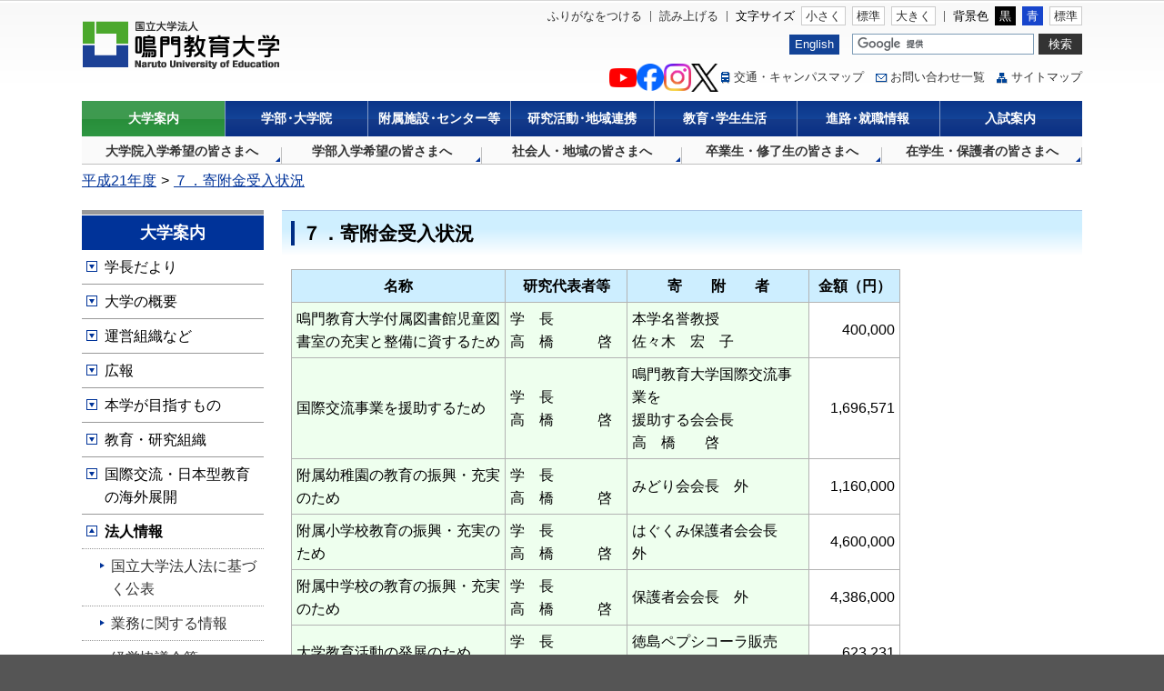

--- FILE ---
content_type: text/html
request_url: https://www.naruto-u.ac.jp/information/08/011003007/029.html
body_size: 6701
content:
<!DOCTYPE html>
<html lang="ja">
<head>
<meta charset="UTF-8" />
<title>７．寄附金受入状況 | 鳴門教育大学</title>
<link href="/_layouts/00000055/style.css" media="all" rel="stylesheet" type="text/css" />
<meta http-equiv="X-UA-Compatible" content="IE=edge" />
<link rel="shortcut icon" href="/favicon.ico" type="image/x-icon" />
<link rel="apple-touch-icon" href="/apple-touch-icon.png" />
<link rel="manifest" href="/manifest.json" />
<link rel="stylesheet" type="text/css" href="/_common/themes/naruto/new/css/normalize.css" />
<link rel="stylesheet" type="text/css" href="/_common/themes/naruto/new/css/common.css?20240416" />
<link rel="alternate stylesheet" type="text/css" href="/_common/themes/naruto/new/css/colors/white.css" title="white" />
<link rel="alternate stylesheet" type="text/css" href="/_common/themes/naruto/new/css/colors/blue.css" title="blue" />
<link rel="alternate stylesheet" type="text/css" href="/_common/themes/naruto/new/css/colors/black.css" title="black" />
<link rel="stylesheet" type="text/css" href="/_common/themes/naruto/new/css/print.css" media="print" />
<script type="text/javascript" src="/_common/themes/naruto/new/js/jquery.min.js"></script>
<script type="text/javascript" src="/_common/themes/naruto/new/js/jquery-migrate.min.js"></script>
<script type="text/javascript" src="/_common/themes/naruto/new/js/jquery.cookie.min.js"></script>
<script type="text/javascript" src="/_common/themes/naruto/new/js/navigation.js"></script>
<script type="text/javascript" src="/_common/themes/naruto/new/js/common.js"></script>
<script type="text/javascript" src="/_common/themes/naruto/new/js/voice.js"></script>
</head>
<body id="page-information-08-011003007-029" class="dir-information-08-011003007">

<div id="container">

<script>
  var wdHeight = $(window).height();
  var imgMargin = (wdHeight / 2) -32;
  var urlHash = location.hash;
  window.document.write('<div id="loading"><img src="/_common/themes/naruto/new/img/load.gif" alt="" style="position: fixed; top: ' + imgMargin + 'px; left: 50%; margin-left: -32px;"  /></div>');
  if(!urlHash){
    document.getElementById('container').classList.add('fixed');
  }
</script>

<div id="header">
<div id="headerContainer">
<div id="headerBody">

<div id="commonHeader" class="piece">
<div class="pieceContainer">
<div class="pieceBody">
  <h1>
    <a href="/"><img src="/_common/themes/naruto/new/img/header-id.png" alt="国立大学法人鳴門教育大学" /></a>
  </h1>
  <div class="menu-btn">
    <ul>
      <li class="menu-btn1"><a href="javascript:void(0);">検索</a></li>
      <li class="menu-btn2"><a href="javascript:void(0);">メニュー</a></li>
    </ul>
  </div>
  <div class="menu">
    <ul>
      <li class="menu1">
        <div class="search-box"></div>
      </li>
      <li class="menu2">
        <div class="upperMenu" id="accessibilityTool">
          <a id="nocssread" href="#main">本文へ</a>
          <div class="tools">
            <ul>
              <li class="tool-ruby">
                <a href="#navigationRuby" id="navigationRuby">ふりがなをつける</a>
              </li>
              <li class="tool-talk">
                <a href="#navigationTalk" id="navigationTalk">読み上げる</a>
                <span id="navigationTalkPlayer"></span>
              </li>
              <li class="tool-size">
                <span>文字サイズ</span>
                <ul class="fontSize">
                  <li><a href="#fontSmall" id="fontSmall" title="文字のサイズを小さくする">小さく</a></li>
                  <li><a href="#fontMiddle" id="fontMiddle" title="標準の文字サイズに戻す">標準</a></li>
                  <li><a href="#fontLarge" id="fontLarge" title="文字のサイズを大きくする">大きく</a></li>
                </ul>
              </li>
              <li class="tool-color">
                <span>背景色</span>
                <ul class="themeColor">
                  <li><a href="#themeBlack" id="themeBlack" title="背景色を黒にする" class="black">黒</a></li>
                  <li><a href="#themeBlue" id="themeBlue" title="背景色を青にする" class="blue">青</a></li>
                  <li><a href="#themeWhite" id="themeWhite" title="背景色を元に戻す" class="white">標準</a></li>
                </ul>
              </li>
            </ul>
          </div>
        </div>
        <div class="middleMenu">
          <ul>
            <li class="en"><a href="/english/">English</a></li>
          </ul>
          <div class="cse-search-box">
            <form action="/search.html" id="cse-search-box">
              <input type="hidden" name="cx" value="008758108811179157415:meck4rqtles">
              <input type="hidden" name="ie" value="UTF-8" />
              <input type="hidden" value="FORID:10" name="cof" />
              <input type="text" name="q" size="12" id="search-box" />
              <input type="submit" name="sa" value="検索" id="search-button" />
            </form>
            <script src="//www.google.com/cse/brand?form=cse-search-box&amp;lang=ja"></script>
          </div>
        </div>
        <div class="lowerMenu">
          <dl class="navi-menu">
            <dt>大学メニュー</dt>
            <dd class="global-navi"></dd>
            <dt>訪問者別メニュー</dt>
            <dd class="homon-navi"></dd>
          </dl>
          <div class="sns">
            <div><a href="https://www.youtube.com/c/%E9%B3%B4%E9%96%80%E6%95%99%E8%82%B2%E5%A4%A7%E5%AD%A6-%E5%85%AC%E5%BC%8F" target="_blank"><img src="/_common/themes/naruto/new/img/ic-yt.png" alt="YouTube" /></a></div>
            <div><a href="https://www.facebook.com/profile.php?id=100079898442232" target="_blank"><img src="/_common/themes/naruto/new/img/ic-fb.png" alt="Facebook" /></a></div>
            <div><a href="https://www.instagram.com/naruto_university_of_education/" target="_blank"><img src="/_common/themes/naruto/new/img/ic-ig.png" alt="Instagram" /></a></div>
            <div><a href="https://twitter.com/naruto_univ" target="_blank"><img src="/_common/themes/naruto/new/img/ic-x.png" alt="X（旧Twitter）" /></a></div>
          </div>
          <ul>
            <li class="access"><a href="/access.html">交通・キャンパスマップ</a></li>
            <li class="inquiry"><a href="/inquiry.html">お問い合わせ一覧</a></li>
            <li class="sitemap"><a href="/sitemap.html">サイトマップ</a></li>
          </ul>
      </li>
    </ul>
  </div>
</div>
</div>
</div>

</div>
<!-- end #headerContainer --></div>
<!-- end #header --></div>

<div id="banner">
<div id="bannerContainer">
<div id="bannerBody">

<div id="globalNavi" class="piece">
<div class="pieceContainer">
<div class="pieceBody">
<ul id="global-navi">
<li class="nav1 current"><a href="/information/">大学案内</a></li>
<li class="nav2"><a href="/schools/">学部<span>・</span>大学院</a></li>
<li class="nav3"><a href="/schools/index2.html">附属施設<span>・</span>センター等</a></li>
<li class="nav4"><a href="/research/">研究活動<span>・</span>地域連携</a></li>
<li class="nav5"><a href="/campuslife/">教育<span>・</span>学生生活</a></li>
<li class="nav6"><a href="/career/">進路<span>・</span>就職情報</a></li>
<li class="nav7"><a href="/admission/">入試案内</a></li>
<li class="nav8 sp"><a href="/access.html">交通・キャンパスマップ</a></li>
</ul>
</div>
</div>
</div>

<div id="homonNavi">
<div class="pieceContainer">
<div class="pieceHeader"><h2>訪問者別メニュー</h2></div>
<div class="pieceBody">
<ul id="homon-navi">
<li class="nav1"><a href="/g-examinee/">大学院入学希望の皆さまへ</a></li>
<li class="nav2"><a href="/f-examinee/">学部入学希望の皆さまへ</a></li>
<li class="nav3"><a href="/general/">社会人・地域の皆さまへ</a></li>
<li class="nav4"><a href="/graduate/">卒業生・修了生の皆さまへ</a></li>
<li class="nav5"><a href="/student/">在学生・保護者の皆さまへ</a></li>
</ul>
</div>
</div>
</div>

<div id="breadCrumbs" class="piece">
<div class="pieceContainer">
<div class="pieceBody"><ol><li><a href="/information/08/011003007/">平成21年度</a></li> 
 <li><a href="/information/08/011003007/029.html">７．寄附金受入状況</a></li></ol>
</div>
</div>
<!-- end .piece --></div>


</div>
<!-- end #bannerContainer --></div>
<!-- end #banner --></div>

<div id="main">

<div id="wrapper" class="col2">

<div id="content">
<div id="contentContainer">
<div id="contentBody">

<div id="pageTitle" class="piece">
<div class="pieceContainer">
<div class="pieceBody"><h1>７．寄附金受入状況</h1>
</div>
</div>
<!-- end .piece --></div>


<div class="contentPage">

<div class="body">
<table style="width: 670px;">
<tbody>
<tr>
<th width="35%">名称 </th><th width="20%">研究代表者等 </th><th width="30%">寄　　附　　者 </th><th width="15%">金額（円） </th>
</tr>
<tr>
<td class="th-color">鳴門教育大学付属図書館児童図書室の充実と整備に資するため</td>
<td class="th-color">学　長<br />高　橋　　　啓</td>
<td class="th-color">本学名誉教授<br />佐々木　宏　子</td>
<td class="text-01" style="text-align: right;">400,000</td>
</tr>
<tr>
<td class="th-color">国際交流事業を援助するため</td>
<td class="th-color">学　長<br />高　橋　　　啓</td>
<td class="th-color">鳴門教育大学国際交流事業を<br />援助する会会長<br />高　橋　　啓</td>
<td class="text-01" style="text-align: right;">1,696,571</td>
</tr>
<tr>
<td class="th-color">附属幼稚園の教育の振興・充実のため</td>
<td class="th-color">学　長<br />高　橋　　　啓</td>
<td class="th-color">みどり会会長　外</td>
<td class="text-01" style="text-align: right;">1,160,000</td>
</tr>
<tr>
<td class="th-color">附属小学校教育の振興・充実のため</td>
<td class="th-color">学　長<br />高　橋　　　啓</td>
<td class="th-color">はぐくみ保護者会会長　外</td>
<td class="text-01" style="text-align: right;">4,600,000</td>
</tr>
<tr>
<td class="th-color">附属中学校の教育の振興・充実のため</td>
<td class="th-color">学　長<br />高　橋　　　啓</td>
<td class="th-color">保護者会会長　外</td>
<td class="text-01" style="text-align: right;">4,386,000</td>
</tr>
<tr>
<td class="th-color">大学教育活動の発展のため</td>
<td class="th-color">学　長<br />高　橋　　　啓</td>
<td class="th-color">徳島ペプシコーラ販売<br />株式会社</td>
<td class="text-01" style="text-align: right;">623,231</td>
</tr>
<tr>
<td class="th-color">西村公孝教授の公民教育に関する研究助成のため</td>
<td class="th-color">教　授<br />西　村　公　孝</td>
<td class="th-color">NPO「昭和の記憶」</td>
<td class="text-01" style="text-align: right;">100,000</td>
</tr>
<tr>
<td class="th-color text-03" style="text-align: center;" colspan="3">合　　　　　　　　　計</td>
<td class="text-01" style="text-align: right;">12,965,802</td>
</tr>
</tbody>
</table>
<div class="lastUp">最終更新日：2010年12月17日</div>
</div>

<div class="inquiry">
  <h2>お問い合わせ</h2>
  <div class="section"><strong>経営企画戦略課</strong></div>
  
  <div class="tel"><span class="label">電話</span>：088-687-6012</div>
  
  <div class="email"><span class="label">E-Mail</span>：<a href="mailto:kikaku@naruto-u.ac.jp">kikaku@naruto-u.ac.jp</a></div>
</div>


<!-- end .contentPage --></div>


</div>
<!-- end #contentContainer --></div>
<!-- end #content --></div>

<div id="menu">
<div id="menuContainer">
<div id="menuBody">

<div id="menuList" class="piece">
<div class="pieceContainer">
<div class="pieceHeader"><h2>大学案内</h2></div>
<div class="pieceBody">
<ul>
  <li class="/information/01/">
    <h3>学長だより</h3>
    <ul>
      <li><a href="/information/01/002.html">学長プロフィール</a></li>
      <li><a href="/information/01/003.html">学長告辞</a></li>
      <li><a href="/information/01/005.html">学長からのメッセージ</a></li>
<li><a href="/information/01/008.html">学長トピックス</a></li>
      <li><a href="/information/01/004.html">学長の定める重点目標</a></li>
      <li><a href="/information/03/003.html">役職員等一覧</a></li>
      <li><a href="/information/03/004.html">歴代学長</a></li>
    </ul>
  </li>
  <li class="/information/02/">
    <h3>大学の概要</h3>
    <ul>
      <li><a href="/information/02/001.html">沿革</a></li>
      <li><a href="/information/02/002.html">鳴門教育大学憲章</a></li>
      <li><a href="/campusmap.html">キャンパスマップ</a></li>
<li><a href="/_files/00177559/NarutoKyoikudai_40th.pdf">鳴門教育大学創立40周年記念誌</a></li>
      <li><a href="/information/02/003.html">鳴門教育大学学歌</a></li>
      <li><a href="/information/02/004.html">鳴門教育大学学生歌</a></li>
      <li><a href="/information/02/005.html">学章</a></li>
    </ul>
  </li>
  <li class="/information/03/">
    <h3>運営組織など</h3>
    <ul>
      <li><a href="/information/03/002.html">運営・教育研究組織</a></li>
      <li><a href="/information/03/003.html">役職員等一覧</a></li>
      <li><a href="/information/03/004.html">歴代学長</a></li>
      <li><a href="/information/03/005.html">名誉教授</a></li>
      <li><a href="/information/03/006.html">事務組織図</a></li>
      <li><a href="/information/03/007.html">役員・教職員数等</a></li>
      <li><a href="/information/03/012.html">年齢構成別大学教員数</a></li>
      <li><a href="/information/03/009.html">学部生数</a></li>
      <li><a href="/information/03/008.html">院生数</a></li>
      <li><a href="/information/03/010.html">卒業生数</a></li>
      <li><a href="/information/03/011.html">修了生数</a></li>
    </ul>
  </li>
  <li class="/information/04/">
    <h3>広報</h3>
    <ul>
      <li><a href="/information/04/001.html" target="_self">大学概要</a></li>
     <li><a href="/information/04/015.html" target="_self">統合報告書</a></li>
      <li><a href="/e-ouen/01/009.html">大学院ガイドブック</a><img src="/_files/00001243/ic-naibulink.gif" alt="学内の別サイトへリンク" title="学内の別サイトへリンク" /></li>
      <li><a href="/e-ouen/02/010.html">学部案内</a><img src="/_files/00001243/ic-naibulink.gif" alt="学内の別サイトへリンク" title="学内の別サイトへリンク" /></li>
      <li><a href="/information/04/004.html">学園だより</a></li>
      <li><a href="/information/04/011.html" target="_self">鳴教かわら版</a></li>
      <!--
      <li><a href="https://www.youtube.com/c/鳴門教育大学-公式" target="_blank" title="鳴門教育大学公式YouTubeチャンネル">鳴門教育大学YouTubeチャンネル</a><img src="/_files/00007658/ic-gaibulink.gif" alt="学外のサイトへ移動します" title="学外のサイトへ移動します" /></li>
      <li><a href="/information/04/012.html">鳴教大ボイス</a></li>
      -->
      <!--   <li><a href="/information/04/006.html">広報グッズ</a></li> -->
      <li><a href="/information/04/008.html">鳴門教育大学ギャラリー</a></li>
      <li><a href="/information/04/009.html">掲載広告の募集</a></li>
      <li><a href="/information/04/010.html">学生・教職員等の受賞・表彰</a></li>
      <li><a href="/information/04/007.html">共催・後援の申請について</a></li>
      <li><a href="/information/04/013.html">公式マスコットキャラクター「なる★ワン」について</a></li>
      <li><a href="/information/04/014.html">ソーシャルメディアについて</a></li>
    </ul>
  </li>
  <li class="/information/05/">
    <h3>本学が目指すもの</h3>
    <ul>
      <li><a href="/information/05/001.html">本学の理念</a></li>
      <li><a href="/information/05/002.html">創設の趣旨・目的</a></li>
      <li><a href="/information/05/003.html">鳴門教育大学の教育理念・目標</a></li>
      <li><a href="/e-ouen/02/001.html">鳴門教育大学の求める学生像（アドミッション・ポリシー）</a><img src="/_files/00001243/ic-naibulink.gif" alt="学内の別サイトへリンク" title="学内の別サイトへリンク" /></li>
      <li><a href="/e-ouen/01/001.html" target="_self" title="鳴門教育大学アドミッション・ポリシー（大学院）">鳴門教育大学アドミッション・ポリシー（大学院）</a><img src="/_files/00001243/ic-naibulink.gif" alt="学内の別サイトへリンク" title="学内の別サイトへリンク" /></li>
      <li><a href="/information/05/006.html">鳴門教育大学（学士課程）カリキュラム・ポリシー</a></li>
      <li><a href="/information/05/007.html">鳴門教育大学（学士課程）ディプロマ・ポリシー</a></li>
      <li><a href="/information/05/008.html">鳴門教育大学大学院学校教育研究科（修士課程）カリキュラム・ポリシー</a></li>
      <li><a href="/information/05/009.html">鳴門教育大学大学院学校教育研究科（修士課程）ディプロマ・ポリシー</a></li>
      <li><a href="/information/05/010.html">鳴門教育大学大学院学校教育研究科（専門職学位課程）カリキュラム・ポリシー</a></li>
      <li><a href="/information/05/011.html">鳴門教育大学大学院学校教育研究科（専門職学位課程）ディプロマ・ポリシー</a></li>
      <li><a href="/information/05/005.html">男女共同参画社会基本法に基づく取組</a></li>
      <li><a href="/information/05/014.html">「障害者の雇用の促進等に関する法律」に基づく取組</a></li>
      <li><a href="/_files/00174954/LGBTQ.pdf">鳴門教育大学におけるLGBTQ＋に関する対応ガイドライン</a></li>
    </ul>
  </li>
  <li class="/information/06/">
    <h3>教育・研究組織</h3>
    <ul>
      <!--<li><a href="/information/06/001.html">学部の教育研究組織図</a></li>
      <li><a href="/information/06/002.html">大学院の教育研究組織図</a></li>-->
      <li><a href="/schools/01/001.html">学部の教育について</a></li>
      <li><a href="/schools/02/001.html">大学院の教育について</a></li>
      <li><a href="/schools/04/">附属図書館</a></li>
      <li><a href="/schools/05/index.html">センター</a></li>
      <li><a href="/schools/07/index.html">機構</a></li>
      <li><a href="/schools/06/001.html">附属学校部</a></li>
      <li><a href="/information/diversity/index.html" target="_self">男女共同参画推進室</a></li>
      <li><a href="/schools/08/index.html">教育支援組織及び研究支援組織</a></li>
    </ul>
  </li>
  <li class="/information/07/">
    <h3>国際交流・日本型教育の海外展開</h3>
    <ul>
      <li><a href="/iso/">国際交流・日本型教育の海外展開</a><img src="/_files/00001243/ic-naibulink.gif" alt="学内の別サイトへリンク" title="学内の別サイトへリンク" /></li>
      <li><a href="/iso/agreements/">大学間交流協定締結校一覧</a><img src="/_files/00001243/ic-naibulink.gif" alt="学内の別サイトへリンク" title="学内の別サイトへリンク" /></li>
      <li><a href="/iso/statistics/">国際交流状況</a><img src="/_files/00001243/ic-naibulink.gif" alt="学内の別サイトへリンク" title="学内の別サイトへリンク" /></li>
      <li><a href="/iso/topics/">交流トピックス</a><img src="/_files/00001243/ic-naibulink.gif" alt="学内の別サイトへリンク" title="学内の別サイトへリンク" /></li>
      <li><a href="/iso/study/">海外への留学</a><img src="/_files/00001243/ic-naibulink.gif" alt="学内の別サイトへリンク" title="学内の別サイトへリンク" /></li>
      <li><a href="/iso/admission/">本学への留学</a><img src="/_files/00001243/ic-naibulink.gif" alt="学内の別サイトへリンク" title="学内の別サイトへリンク" /></li>
      <li><a href="/iso/international/">留学生サポート　Information for International Students</a><img src="/_files/00001243/ic-naibulink.gif" alt="学内の別サイトへリンク" title="学内の別サイトへリンク" /></li>
      <li><a href="/incet/" target="_blank">教員教育国際協力センター</a><img src="/_files/00001243/ic-naibulink.gif" alt="学内の別サイトへリンク" title="学内の別サイトへリンク" /></li>
    </ul>
  </li>
  <li class="/information/08/">
    <h3>法人情報</h3>
    <ul>
      <li><a href="/information/08/001.html">国立大学法人法に基づく公表</a></li>
      <li><a href="/information/08/002.html">業務に関する情報</a></li>
      <li><a href="/information/08/003.html">経営協議会等</a></li>
      <li><a href="/information/08/004.html">財務に関する情報</a></li>
      <li><a href="/information/08/005.html">監事監査</a></li>
      <li><a href="/information/08/006.html">会計監査人監査報告書</a></li>
      <li><a href="/information/08/006002.html" target="_self">会計監査人候補者の選定結果</a></li>
      <li><a href="/information/08/007.html">独立行政法人等の役員に就いている退職公務員の状況等の公表</a></li>
      <li><a href="/information/08/008.html">役員の報酬等及び職員の給与の水準の公表</a></li>
      <li><a href="/information/08/009.html">法人評価</a></li>
      <li><a href="/information/08/010.html">認証評価</a></li>
      <li><a href="/information/08/011.html">自己点検・評価</a></li>
      <li><a href="/information/08/012.html">組織に関する情報</a></li>
      <li><a href="/information/08/013.html">調達に関する公表</a></li>
      <li><a href="/information/08/014.html">環境への取組</a></li>
      <li><a href="/information/08/015.html">施設情報と花や木々の紹介</a></li>
      <li><a href="/information/08/016.html">一般事業主行動計画</a></li>
      <li><a href="/information/08/018.html">学長候補者選考に関する情報</a></li>
      <li><a href="/_files/00157582/keieijinnzaiikuseihousin2021.pdf ">経営等人材育成方針</a></li>
      <li><a href="/information/08/022.html">人事方針</a></li>
      <li><a href="/information/08/021.html">中途採用比率</a></li>
      <li><a href="/information/08/023.html">DX基本構想</a></li>
    </ul>
  </li>
  <li class="/information/09/">
    <h3>公開</h3>
    <ul>
      <li><a href="/information/09/001.html">危機管理対策本部</a></li>
      <li><a href="/information/09/002.html" target="_self">全学一斉休業</a></li>
      <li><a href="/information/09/003.html">情報公開</a></li>
      <li><a href="/information/09/004.html">個人情報保護</a></li>
      <li><a href="/information/09/005.html">教育研究活動等の状況</a></li>
      <!--<li><a href="/information/09/008.html">経済的負担の軽減のための措置等に関する情報</a></li>-->
      <li><a href="/information/09/006.html">公益通報について</a></li>
      <li><a href="/information/09/007.html">反社会的勢力に対する本学の基本方針</a></li>
      <li><a href="/information/09/009.html">国立大学法人ガバナンス・コードにかかる適合状況等について</a></li>
    </ul>
  </li>
  <li  class="/information/10/">
    <h3>鳴門教育大学基金等</h3>
    <ul>
      <li><a href="https://www.naruto-u.ac.jp/office/kikin/index.html">鳴門教育大学基金</a><img src="/_files/00001243/ic-naibulink.gif" alt="学内の別サイトへリンク" title="学内の別サイトへリンク" /></li>
      <li><a href="/information/10/001.html">リサイクル募金</a></li>
      <li><a href="/information/08/015.html#099">ネーミングライツ</a></li>
   </ul>
  </li>
</ul>
</div>
</div>
</div>



</div>
<!-- end #menuContainer --></div>
<!-- end #menu --></div>

<!-- end #wrapper --></div>

<div id="footerNavi" class="piece">
<div class="pieceContainer">
<div class="pieceBody">
<ul>
<li><a href="/information/">大学案内</a></li>
<li><a href="/schools/">学部・大学院</a></li>
<li><a href="/schools/index2.html">附属施設・センター等</a></li>
<li><a href="/research/">研究活動・地域連携</a></li>
<li><a href="/campuslife/">教育・学生生活</a></li>
<li><a href="/career/">進路・就職状況</a></li>
<li><a href="/admission/">入試案内</a></li>
</ul>
</div>
</div>
</div>

<!-- end #main --></div>

<div id="footer">
<div id="footerContainer">
<div id="footerBody">

<div id="snsLink" class="piece">
<div class="pieceContainer">
<div class="pieceHeader"><h2>Official SNS</h2></div>
<div class="pieceBody">
  <div><a href="https://www.youtube.com/c/%E9%B3%B4%E9%96%80%E6%95%99%E8%82%B2%E5%A4%A7%E5%AD%A6-%E5%85%AC%E5%BC%8F" target="_blank"><img src="/_common/themes/naruto/new/img/ic-yt.png" alt="YouTube" /></a></div>
  <div><a href="https://www.facebook.com/profile.php?id=100079898442232" target="_blank"><img src="/_common/themes/naruto/new/img/ic-fb.png" alt="Facebook" /></a></div>
  <div><a href="https://www.instagram.com/naruto_university_of_education/" target="_blank"><img src="/_common/themes/naruto/new/img/ic-ig.png" alt="Instagram" /></a></div>
  <div><a href="https://twitter.com/naruto_univ" target="_blank"><img src="/_common/themes/naruto/new/img/ic-x.png" alt="X（旧Twitter）" /></a></div>
</div>
</div>
</div>

<div id="commonFooter" class="piece">
<div class="pieceContainer">
<div class="pieceBody">

<ul>
<li><a href="/security.html">個人情報保護について</a></li>
<li><a href="/privacy.html">プライバシーポリシー</a></li>
<li><a href="/about.html">このサイトについて</a></li>
<li><a href="/link.html">関連リンク</a></li>
<li><a href="/staff.html">教職員募集</a></li>
<li class="sp-only"><a href="/sitemap.html">サイトマップ</a></li>
</ul>

<div class="ninsho">
  <a href="/information/08/010.html">
    <img src="/_common/themes/naruto/new/img/ninsho.gif" alt="大学機関別認証評価へのリンク" />
  </a>
  <span>
    <img src="/_common/themes/naruto/new/img/dx.png" alt="DX認定制度" />
  </span>
</div>

<ul class="footerNavi">
  <li>
    <a href="/g-examinee/">大学院入学希望の皆さまへ</a>
    <ul>
      <li><a href="/master/">大学院修士課程希望の皆さまへ</a></li>
      <li><a href="/professional/">鳴門教育大学の教職大学院希望の皆さまへ</a></li>
    </ul>
  </li>
  <li>
    <a href="/f-examinee/">学部入学希望の皆さまへ</a>
  </li>
  <li>
    <a href="/general/">社会人・地域の皆さまへ</a>
  </li>
  <li>
    <a href="/graduate/">卒業生・修了生の皆さまへ</a>
  </li>
  <li>
    <a href="/student/">在学生・保護者の皆さまへ</a>
  </li>
</ul>

<div class="address">
〒772-8502　徳島県鳴門市鳴門町高島字中島748番地<br />
国立大学法人鳴門教育大学<br />
電話番号：088-687-6000（代表）
</div>

<div class="copy">Copyright &copy; Naruto University of Education. All Rights Reserved.</div>

<div id="pageTop">
<a href="#top"><img src="/_common/themes/naruto/new/img/bt-pagetop.svg" alt="このページの先頭へ戻る" /></a>
</div>

</div>
</div>
</div>

</div>
<!-- end #footerContainer --></div>
<!-- end #footer --></div>

</div>

<!-- Global site tag (gtag.js) - Google Analytics -->
<script async src="https://www.googletagmanager.com/gtag/js?id=G-B94942JET1"></script>
<script>
  window.dataLayer = window.dataLayer || [];
  function gtag(){dataLayer.push(arguments);}
  gtag('js', new Date());

  gtag('config', 'G-B94942JET1');
</script>

</body>
</html>


--- FILE ---
content_type: text/css
request_url: https://www.naruto-u.ac.jp/_common/themes/naruto/new/css/common.css?20240416
body_size: 12109
content:
@charset "UTF-8";

/* =========================================================
   Base
========================================================= */

/* elements
----------------------------------------------- */
html {
  box-sizing: border-box;
  -webkit-text-size-adjust: 100%;
  overflow-y: scroll;
}
*, *::before, *::after {
  box-sizing: inherit;
}
body {
  width: 100%;
  height: 100%;
  margin: 0;
  line-height: 1.6;
  font-size: 100%;
  font-weight: normal;
  font-family: -apple-system, BlinkMacSystemFont, 'Hiragino Kaku Gothic ProN', '游ゴシック Medium' ,'メイリオ', sans-serif;
  overflow-wrap: break-word;
}
@media all and (-ms-high-contrast:none){  /* IE11対応 */
  *::-ms-backdrop, body { font-family: -apple-system, BlinkMacSystemFont, 'Hiragino Kaku Gothic ProN', 'メイリオ', sans-serif; }
}
img {
  max-width: 100%;
  height: auto !important;
  border: 0;
  vertical-align: bottom;
}
img.external {
  margin: 0 0.25em;
  vertical-align: middle;
}
@media only screen and (max-width: 991px) {
  img.external {
    width: 12px;
    height: 12px;
  }
}
p {
  margin: 0 0 1em;
}
em {
  font-style: oblique;
}
pre {
  white-space: pre-wrap;
  word-wrap: break-word;
  overflow: auto;
}
table {
  border-collapse: collapse;
  border-spacing: 0;
  empty-cells: show;
}
rp, rt {
  font-size: 80%;
  text-decoration: none;
}
ul {
  margin: 0;
  padding: 0;
  list-style-position: outside;
  list-style-type: none;
}
ol {
  margin: 0;
  padding: 0;
  list-style-position: outside;
}
li {
  margin: 0;
  padding: 0;
  list-style-position: outside;
}
a {
  background-color: transparent;
  color: #003399;
}
a:hover, a:focus {
  background-color: transparent;
  color: #cc3300;
  text-decoration: none;
}
a[name] {
  color: #000;
  text-decoration: none;
}
a img:hover {
  opacity: 0.9;
}
h1, h2, h3, h4, h5, h6 {
  margin: 0;
  padding: 0;
}

/* =========================================================
   Common Classes.
========================================================= */

/* Icons.
----------------------------------------------- */
a.iconFile {
  display: inline-block;
  padding: 5px 0 5px 20px;
  background-image :url(../../doc/images/ic-hanyo.gif);
  background-position: left 10px;
  background-repeat: no-repeat;
}
a.iconPdf {
  background-image: url(../../doc/images/ic-pdf.gif);
}
a.iconDoc, a.iconDocx {
  background-image: url(../../doc/images/ic-word.gif);
}
a.iconXls {
  background-image: url(../../doc/images/ic-excel.gif);
}
a.iconJtd {
  background-image: url(../../doc/images/ic-ichitarou.gif);
}

/* CKEditor templates
----------------------------------------------- */
.temp1,
.temp2,
.temp3,
.temp4 {
  clear: both;
  margin-bottom: 20px;
}
.temp1 .thumb {
  float: left;
  margin-bottom: 10px;
  margin-right: 20px;
}
.temp1 ul,
.temp1 ol {
  display: inline-block;
  vertical-align: top;
}
.temp2 .thumb {
  float: right;
  margin-bottom: 10px;
  margin-left: 20px;
}
.temp3,
.temp4 {
  display: -webkit-flex;
  display: flex;
  -webkit-justify-content: center;
  justify-content: center;
}
.temp3 dl,
.temp4 dl {
  margin: 0 5px;
  padding: 0;
  vertical-align: bottom;
}
.temp3 dl {
  max-width: 48%;
}
.temp4 dl {
  max-width: 31%;
}
.temp3 dl dt,
.temp4 dl dt {
  margin-bottom: 10px;
  text-align: center;
}
.temp3 dl dd,
.temp4 dl dd {
  margin: 0;
  text-align: center;
}
table.temp5,
table.temp6 {
  margin-bottom: 30px;
}
.temp5 caption,
.temp6 caption {
  text-align: center;
}
.temp5 th, .temp5 td,
.temp6 th, .temp6 td {
  padding: 6px 10px;
  border: 1px solid #b3b3b3;
  text-align: center;
}
@media screen and (max-width: 991px) {
  .temp1 .thumb {
    float: none;
    margin-right: 0;
    margin-bottom: 20px;
    text-align: center;
  }
  .temp2 .thumb {
    float: none;
    margin-left: 0;
    margin-bottom: 20px;
    text-align: center;
  }
  .temp3,
  .temp4 {
    -webkit-flex-wrap: wrap;
    flex-wrap: wrap;
  }
  .temp3 dl,
  .temp4 dl {
    width: 100%;
    max-width: 100%;
    margin: 0 0 15px;
  }
  table.temp5,
  table.temp6 {
    margin-left: auto;
    margin-right: auto;
  }
}

/* adobeReader download
----------------------------------------------- */
.temp7 {
  clear: both;
  margin: 10px 0 20px;
  padding: 10px 20px 10px 196px;
  border: 1px solid #faa;
  background: #fff3f3 url("../img/adobe_bn.png") no-repeat 20px center;
}
.temp7 p {
  margin: 0 0 10px;
}
@media only screen and (max-width: 991px) {
  .temp7 {
    padding: 10px 10px 10px 115px;
    background-size: 79px auto;
    font-size: 90%;
  }
}

/* clearfix
----------------------------------------------- */
.clearfix::after {
  content: "";
  display: table;
  clear: both;
}

/* System
----------------------------------------------- */

/* pagination
---------------------- */
.pagination {
  margin: 20px auto 0;
  text-align: center;
}
.pagination > * {
  margin-bottom: 10px;
}
.pagination > *:not(:last-child) {
  margin-right: 10px;
}
.pagination a,
.pagination em,
.pagination span {
  display: inline-block;
  padding: 7px 15px;
  border: 1px solid #b3b3b3;
  vertical-align: middle;
  font-style: inherit;
}
.pagination em.current {
  border-color: #003399;
  background-color: #003399;
  color: #fff;
}
.pagination span.separator {
  display: none;
}
.pagination .previous_page,
.pagination .next_page {
  width: 40px;
  background-position: center center;
  background-repeat: no-repeat;
  text-indent: -9999px;
  overflow: hidden;
}
.pagination .previous_page {
  background-image: url(../img/ic-pagenav_prev.svg);
}
.pagination .previous_page.disabled {
  background-image: url(../img/ic-pagenav_prev-active.svg);
  border-color: #003399;
  background-color: #003399;
}
.pagination .next_page {
  background-image: url(../img/ic-pagenav_next.svg);
}
.pagination .next_page.disabled {
  background-image: url(../img/ic-pagenav_next-active.svg);
  border-color: #003399;
  background-color: #003399;
}

/* RSS Atom
---------------------- */
.feed {
  letter-spacing: -.40em;
}
.feed a {
  display: inline-block;
  width: 53px;
  margin-right: 3px;
  padding: 3px 2px;
  border: 1px solid #f15a24;
  background-color: #f15a24;
  color: #fff;
  text-align: center;
  text-decoration: none;
  letter-spacing: normal;
}
.feed a:last-child {
  margin-right: 0;
}
.feed a:hover {
  background-color: #fff;
  color: #f15a24;
}

/* =========================================================
   Layout
========================================================= */
#container.fixed {
  position: fixed;
}
#container {
  position: relative;
  width: 100%;
  min-width: 320px;
  padding-top: 1px;
  border-top: 1px solid #d7d7d7;
  background-color: #fff;
}
#container::before {
  content: "";
  position: absolute;
  top: 2px;
  left: 0;
  right: 0;
  height: 88px;
  background: #f8f8f8;
  background: -moz-linear-gradient(top,  #f8f8f8 0%, #ffffff 100%);
  background: -webkit-linear-gradient(top,  #f8f8f8 0%,#ffffff 100%);
  background: linear-gradient(to bottom,  #f8f8f8 0%,#ffffff 100%);
}
#loading {
  position: absolute !important;
  top: 0;
  left: 0;
  bottom: 0;
  width: 100%;
  background-color: #fff;
  z-index: 99999;
}
#container > div {
  position: relative;
}
#header {
  max-width: 1120px;
  margin: 0 auto;
  padding: 0 10px;
}
#banner {
  max-width: 1120px;
  margin: 0 auto;
  padding: 0 10px;
}
#main {
  max-width: 1120px;
  margin: 0 auto;
  padding: 0 10px;
}
#wrapper {
  display: -webkit-flex;
  display: flex;
  margin: 0 0 40px;
}
.col1 #content {
  -webkit-flex-basis: 100%;
  flex-basis: 100%;
  min-width: 0;
}
.col2 #content {
  -webkit-flex-grow: 1;
  flex-grow: 1;
  -webkit-flex-basis: 0;
  flex-basis: 0;
  -webkit-order: 2;
  order: 2;
  min-width: 0;
  margin: 0 0 0 20px;
}
.col2 #menu, .col2 #links {
  -webkit-flex-basis: 200px;
  flex-basis: 200px;
  -webkit-flex-shrink: 0;
  flex-shrink: 0;
  -webkit-order: 1;
  order: 1;
}
.col3 #content {
  -webkit-flex-grow: 1;
  flex-grow: 1;
  -webkit-flex-basis: 0;
  flex-basis: 0;
  -webkit-order: 2;
  order: 2;
  min-width: 0;
  margin: 0 20px;
}
.col3 #menu, .col3 #links {
  -webkit-flex-basis: 200px;
  flex-basis: 200px;
  -webkit-flex-shrink: 0;
  flex-shrink: 0;
}
.col3 #menu {
  -webkit-order: 1;
  order: 1;
}
.col3 #links {
  -webkit-order: 3;
  order: 3;
}
#pageFooter {
  width: 100%;
}
@media only screen and (max-width: 991px) {
  #container {
    padding-top: 0;
  }
  #container::before {
    background: none;
  }
  #container.open::after {
    content: "";
    position: absolute;
    top: 0;
    left: 0;
    right: 0;
    bottom: 0;
    background: rgba(0,0,0,0.5);
    z-index: 9999;
  }
  #header {
    padding: 0;
  }
  #container.open #header {
    position: relative;
    z-index: 999999;
    background-color: #fff;
  }
  #banner {
    padding: 0;
  }
  #main {
    margin: 0 auto 40px;
  }
  #wrapper {
    -webkit-flex-wrap: wrap;
    flex-wrap: wrap;
    margin: 0;
  }
  .col2 #content, .col2 #menu, .col2 #links,
  .col3 #content, .col3 #menu, .col3 #links {
    -webkit-flex-basis: 100%;
    flex-basis: 100%;
    margin: 0 0 20px;
  }
  .col2 #content, .col3 #content {
    -webkit-order: 1;
    order: 1;
  }
  .col2 #menu, .col3 #menu,
  .col2 #links, .col3 #links {
    -webkit-order: 2;
    order: 2;
  }
  .col2 #menu, .col2 #links {
    margin-bottom: 0;
  }
  .col2 #contentBody > .piece:last-child, .col2 #menuBody > .piece:last-child, .col2 #linksBody > .piece:last-child,
  .col3 #contentBody > .piece:last-child, .col3 #menuBody > .piece:last-child, .col3 #linksBody > .piece:last-child {
    margin-bottom: 0 !important;
  }
  #page-index #links {
    display: none;
  }
}

/* =========================================================
   Piece All Page
========================================================= */

/* commonHeader
----------------------------------------------- */
#commonHeader {
  margin-bottom: 10px;
}
#commonHeader .pieceBody {
  display: -webkit-flex;
  display: flex;
}
#commonHeader h1 {
  -webkit-flex-grow: 0;
  flex-grow: 0;
  -webkit-flex-shrink: 0;
  flex-shrink: 0;
  -webkit-flex-basis: 220px;
  flex-basis: 220px;
  padding-top: 20px;
}
#commonHeader h1 a {
  display: block;
}
#commonHeader .menu-btn {
  display: none;
}
#commonHeader .menu {
  -webkit-flex-grow: 1;
  flex-grow: 1;
  font-size: 80%;
  text-align: right;
}
#commonHeader .menu .middleMenu {
  margin-bottom: 10px;
}
#commonHeader .menu .middleMenu ul,
#commonHeader .menu .middleMenu .cse-search-box {
  display: inline-block;
  vertical-align: middle;
}
#commonHeader .menu .middleMenu ul {
  margin-right: 10px;
}
#commonHeader .menu .middleMenu ul li {
  display: inline-block;
  margin-left: 8px;
}
#commonHeader .menu .middleMenu ul li:first-child {
  margin-left: 0;
}
#commonHeader .menu .middleMenu ul li.smart a {
  padding-left: 17px;
  background: url(../img/ic-smartphone.gif) left 0.1em no-repeat;
  color: #333;
  text-decoration: none;
}
#commonHeader .menu .middleMenu ul li.smart a:hover {
  text-decoration: underline;
}
#commonHeader .menu .middleMenu ul li.en a {
  display: inline-block;
  padding: 4px 5px;
  border: 1px solid transparent;
  background-color: #134397;
  color: #fff;
  line-height: 1;
  text-decoration: none;
}
#commonHeader .menu .middleMenu ul li.en a:hover {
  border-color: #134397;
  background-color: transparent;
  color: #134397;
}
dl.navi-menu {
  display: none;
}
#commonHeader .menu .lowerMenu {
  display: flex;
  flex-wrap: wrap;
  justify-content: flex-end;
  align-items: center;
  gap: 20px;
}
#commonHeader .menu .lowerMenu .sns {
  display: flex;
  justify-content: center;
  align-items: center;
  gap: 15px;
}
#commonHeader .menu .lowerMenu .sns a:hover {
  opacity: 0.5;
}
#commonHeader .menu .lowerMenu .sns img {
  width: 30px;
}
#commonHeader .menu .lowerMenu > ul > li {
  display: inline-block;
  margin-left: 8px;
}
#commonHeader .menu .lowerMenu > ul > li:first-child {
  margin-left: 0;
}
#commonHeader .menu .lowerMenu > ul > li a {
  padding-left: 17px;
  color: #333;
  text-decoration: none;
}
#commonHeader .menu .lowerMenu > ul > li.access a {
  background: url(../img/ic-access.gif) left top no-repeat;
}
#commonHeader .menu .lowerMenu > ul > li.inquiry a {
  background: url(../img/ic-mail.gif) left top no-repeat;
}
#commonHeader .menu .lowerMenu > ul > li.sitemap a {
  background: url(../img/ic-sitemap.gif) left top no-repeat;
}
#commonHeader .menu .lowerMenu > ul > li a:hover {
  text-decoration: underline;
}
@media only screen and (min-width: 992px) {
  #commonHeader .menu > ul > li {
    display: block !important;
  }
  #commonHeader .menu > ul > li.menu1 .search-box {
    display: none;
  }
}
@media only screen and (max-width: 991px) {
  #commonHeader {
    position: relative;
    margin: 0;
    z-index: 9999;
  }
  #commonHeader .pieceBody {
    -webkit-flex-wrap: wrap;
    flex-wrap: wrap;
  }
  #commonHeader h1 {
    -webkit-flex-grow: 1;
    flex-grow: 1;
    -webkit-flex-basis: 0;
    flex-basis: 0;
    margin-right: 15px;
    padding: 0;
  }
  #commonHeader h1 a {
    padding: 8px 0 8px 8px;
  }
  #commonHeader h1 img {
    display: block;
    max-width: 150px;
    width: 100%;
    height: auto;
  }
  #commonHeader .menu-btn {
    -webkit-flex-grow: 0;
    flex-grow: 0;
    display: -webkit-flex;
    display: flex;
  }
  #commonHeader .menu-btn ul {
    display: -webkit-flex;
    display: flex;
  }
  #commonHeader .menu-btn ul li {
    display: -webkit-flex;
    display: flex;
    -webkit-align-items: center;
    align-items: center;
    width: 45px;
    border-left: 1px solid #d7d7d7;
  }
  #commonHeader .menu-btn ul li a {
    display: block;
    width: 100%;
    height: 100%;
    background-position: center center;
    background-repeat: no-repeat;
    text-indent: -9999px;
  }
  #commonHeader .menu-btn ul li.menu-btn1 a {
    background-image: url(../img/ic-search.svg);
    background-size: 18px auto;
  }
  #commonHeader .menu-btn ul li.menu-btn1.current a {
    background-image: url(../img/ic-search_close.svg);
    background-size: 18px auto;
  }
  #commonHeader .menu-btn ul li.menu-btn2 a {
    background-image: url(../img/ic-menu.svg);
    background-size: 18px auto;
  }
  #commonHeader .menu-btn ul li.menu-btn2.current a {
    background-image: url(../img/ic-menu_close.svg);
    background-size: 18px auto;
  }
  #commonHeader .menu {
    -webkit-flex-basis: 100%;
    flex-basis: 100%;
    border-top: 1px solid #d7d7d7;
    text-align: left;
  }
  #commonHeader .menu > ul {
    position: relative;
  }
  #commonHeader .menu > ul > li {
    position: absolute;
    top: 0;
    left: 0;
    right: 0;
    display: none;
    background-color: #fff;
  }
  #commonHeader .menu > ul > li.current {
    z-index: 9999;
  }
  #commonHeader .menu > ul > li.menu1 {
    padding: 10px;
  }
  #commonHeader .menu > ul > li.menu1 .search-box {
    display: block;
  }
  #commonHeader .menu .middleMenu {
    display: none;
    margin-bottom: 0;
  }
  #commonHeader .menu .middleMenu ul {
    display: -webkit-flex;
    display: flex;
    -webkit-flex-wrap: wrap;
    flex-wrap: wrap;
    margin: 0;
    border-top: 1px solid #d7d7d7;
    border-bottom: 1px solid #d7d7d7;
  }
  #commonHeader .menu .middleMenu ul li {
    width: 50%;
    margin: 0;
  }
  #commonHeader .menu .middleMenu ul li.smart a {
    display: block;
    padding: 10px 10px 10px 25px;
    background-position: 5px center !important;
  }
  #commonHeader .menu .middleMenu ul li.en {
    position: relative;
    padding: 10px;
    text-align: center;
  }
  #commonHeader .menu .middleMenu ul li.en a::before {
    content: "";
    position: absolute;
    top: 0;
    left: 0;
    right: 0;
    bottom: 0;
    background: none;
  }
  #commonHeader .menu .middleMenu ul li:nth-child(odd) {
    border-right: 1px solid #d7d7d7;
  }
  #commonHeader .menu .middleMenu ul li:nth-child(odd):last-child {
    width: 100%;
    border-right: none;
  }
  #commonHeader .menu .middleMenu ul li:nth-child(n+3) {
    border-top: 1px solid #d7d7d7;
  }
  #commonHeader .menu .middleMenu .cse-search-box {
    display: none;
  }
  #commonHeader .menu .lowerMenu {
    display: block;
  }
  #commonHeader .menu .lowerMenu .sns {
    display: none;
    margin-bottom: 20px;
  }
  #commonHeader .menu .lowerMenu > ul {
    display: -webkit-flex;
    display: flex;
    -webkit-flex-wrap: wrap;
    flex-wrap: wrap;
    margin: 0;
    border-top: 1px solid #d7d7d7;
    border-bottom: 1px solid #d7d7d7;
  }
  #commonHeader .menu .lowerMenu > ul > li {
    width: 50%;
    margin: 0;
  }
  #commonHeader .menu .lowerMenu > ul > li:nth-child(odd) {
    border-right: 1px solid #d7d7d7;
  }
  #commonHeader .menu .lowerMenu > ul > li:nth-child(odd):last-child {
    width: 100%;
    border-right: none;
  }
  #commonHeader .menu .lowerMenu > ul > li:nth-child(n+3) {
    border-top: 1px solid #d7d7d7;
  }
  #commonHeader .menu .lowerMenu > ul > li a {
    display: block;
    height: 100%;
    padding: 10px 10px 10px 25px;
    background-position: 5px center !important;
  }
  #commonHeader .menu .lowerMenu > ul > li.sitemap {
    display: none;
  }
  /* navi-menu */
  #banner + dl.navi-menu {
    font-size: 80%;
  }
  dl.navi-menu {
    display: block;
    margin: 0 0 20px;
    border-bottom: 1px solid #d7d7d7;
  }
  dl.navi-menu dt {
    padding: 5px;
    background-color: #003399;
    color: #fff;
    font-size: 0.9rem;
    text-align: center;
  }
  dl.navi-menu dd {
    margin: 0;
  }
  dl.navi-menu dd ul {
    display: -webkit-flex;
    display: flex;
    -webkit-flex-wrap: wrap;
    flex-wrap: wrap;
  }
  dl.navi-menu dd ul li {
    width: 50%;
  }
  dl.navi-menu dd ul li:nth-child(odd) {
    border-right: 1px solid #d7d7d7;
  }
  dl.navi-menu dd ul li:nth-child(odd):last-child {
    width: 100%;
    border-right: none;
  }
  dl.navi-menu dd ul li:nth-child(n+3) {
    border-top: 1px solid #d7d7d7;
  }
  dl.navi-menu dd ul li a {
    display: block;
    height: 100%;
    padding: 10px;
    color: #333;
    text-decoration: none;
  }
  dl.navi-menu dd ul li.current a,
  #page-gExaminee-index dd.homon-navi li.nav1 a,
  #page-fExaminee-index dd.homon-navi li.nav2 a,
  #page-general-index dd.homon-navi li.nav3 a,
  #page-graduate-index dd.homon-navi li.nav4 a,
  #page-student-index dd.homon-navi li.nav5 a {
    background-color: #dff8ff;
  }
}

/* accessibilityTool
---------------------- */
#accessibilityTool {
  margin-bottom: 10px;
  padding-top: 5px;
  font-size: 13px;
}
/* nocssread */
#accessibilityTool a#nocssread {
  display: inline-block;
  height: 0;
  overflow: hidden;
}
#accessibilityTool a#nocssread:focus {
  height: auto;
  margin-right: 10px;
  padding: 0 5px 0 20px;
  background: url("../img/ic-honbun.png") 5px center no-repeat #f2cfd8;
  vertical-align: middle;
}
/* tools */
#accessibilityTool .tools {
  float: right;
}
#accessibilityTool .tools > ul {
  display: inline-block;
}
#accessibilityTool .tools > ul > li {
  position: relative;
  display: inline-block;
  margin: 0 5px 0 0;
  padding: 0 10px 0 0;
  vertical-align: middle;
}
#accessibilityTool .tools > ul > li:last-child {
  margin: 0;
  padding: 0;
}
#accessibilityTool .tools > ul > li:not(:last-child)::after {
  content: "";
  position: absolute;
  top: 50%;
  right: 0px;
  transform: translate(0,-50%);
  width: 1px;
  height: 12px;
  background-color: #666;
}
#accessibilityTool .tools a {
  color: #333;
  text-decoration: none;
}
#accessibilityTool .tools a:hover {
  text-decoration: underline;
}
#accessibilityTool .tools ul ul {
  display: inline-block;
}
#accessibilityTool .tools li li {
  display: inline-block;
}
#accessibilityTool li.tool-size li {
  margin: 0 0 0 3px;
}
#accessibilityTool li.tool-size li a {
  display: inline-block;
  padding: 3px 4px;
  border: 1px solid #ccc;
  background-color: #fff;
  line-height: 1;
  text-decoration: none;
}
#accessibilityTool li.tool-color li {
  margin: 0 0 0 3px;
}
#accessibilityTool li.tool-color li a {
  display: inline-block;
  padding: 3px 4px;
  border-width: 1px;
  border-style: solid;
  line-height: 1;
  text-decoration: none;
}
#accessibilityTool li.tool-color li a#themeBlack {
  border-color: #000;
  background-color: #000;
  color: #fff;
}
#accessibilityTool li.tool-color li a#themeBlue {
  border-color: #1745cc;
  background-color: #1745cc;
  color: #fff;
}
#accessibilityTool li.tool-color li a#themeWhite {
  border-color: #ccc;
  background-color: #fff;
  color: #333;
}
/* navigationNotice */
#navigationNotice {
  padding: 10px;
  background-color: #ddd;
}
/* navigationTalkPlayer */
#navigationTalkPlayer {
  position: absolute;
  top: calc(100% + 5px);
  right: 0;
  z-index: 9999;
}
#navigationTalkCreatingFileNotice,
#navigationTalkPlayer audio {
  width: 450px;
  background-color: #fff;
}
@media only screen and (max-width: 991px) {
  #accessibilityTool {
    display: none;
    padding: 0;
    font-size: inherit;
  }
  #accessibilityTool a#nocssread {
    display: none;
  }
  #accessibilityTool .tools {
    float: none;
  }
  #accessibilityTool .tools > ul {
    display: block;
  }
  #accessibilityTool .tools > ul > li {
    display: block;
    margin: 0;
    padding: 10px !important;
    border-bottom: 1px solid #d7d7d7;
    text-align: center;
  }
  #accessibilityTool .tools > ul > li::after {
    display: none;
  }
  #accessibilityTool .tools > ul > li > span:not(#navigationTalkPlayer) {
    display: block;
    margin-bottom: 5px;
  }
  #accessibilityTool li li {
    margin: 0 5px !important;
  }
  /* navigationNotice */
  #navigationNotice {
    font-size: 90%;
  }
  /* navigationTalkPlayer */
  #navigationTalkPlayer {
    display: block;
    position: relative;
    top: 0;
    overflow-y: hidden;
    overflow-x: auto;
    -ms-overflow-style: -ms-autohiding-scrollbar;
    -webkit-overflow-scrolling: touch;
  }
  #navigationTalkCreatingFileNotice,
  #navigationTalkPlayer audio {
    display: block;
    width: auto;
    min-width: 450px;
    text-align: left;
  }
  #navigationTalkPlayer audio {
    display: block !important;
    margin-top: 5px;
    min-height: 32px;
  }
}

/* cse-search-box 
---------------------- */
#cse-search-box {
  display: -webkit-flex;
  display: flex;
}
#cse-search-box #search-box {
  width: 200px;
  margin-right: 5px;
  padding: 3px 5px !important;
  border: 1px solid #7f9db7 !important;
  border-radius: 0;
  background-position: 5px center !important;
  background-color: #fff !important;
  font-family: inherit;
  -webkit-appearance: none;
}
#cse-search-box #search-button {
  padding: 0 10px;
  border: 1px solid #333;
  background: #333;
  color: #fff;
  font-family: inherit;
  cursor: pointer;
  -webkit-appearance: none;
}
@media only screen and (max-width: 991px) {
  #cse-search-box #search-box {
    -webkit-flex-grow: 1;
    flex-grow: 1;
    width: auto;
    min-width: 0;
    padding: 10px 5px !important;
  }
  #cse-search-box #search-button,
  #cse-search-box > font {
    -webkit-flex-grow: 0;
    flex-grow: 0;
    min-width: 64px;
    border-radius: 5px;
  }
}

/* globalNavi
----------------------------------------------- */
#page- #globalNavi,
#page-index #globalNavi {
  margin-bottom: 20px;
}
#globalNavi ul {
  display: -webkit-flex;
  display: flex;
}
#globalNavi li {
  -webkit-flex-grow: 1;
  flex-grow: 1;
  -webkit-flex-shrink: 1;
  flex-shrink: 1;
  -webkit-flex-basis: 0;
  flex-basis: 0;
  position: relative;
}
#globalNavi li:not(:first-child)::before {
  content: "";
  position: absolute;
  top: 0;
  left: 0;
  bottom: 0;
  display: block;
  width: 1px;
  background-color: #879DC7;
  z-index: 1;
}
#globalNavi li.sp {
  display: none;
}
#globalNavi li a {
  position: relative;
  display: block;
  height: 100%;
  padding: 8px 5px;
  background: #0b3589;
  background: -moz-linear-gradient(top,  #0b3589 0%, #134397 50%, #153a89 51%, #093085 100%);
  background: -webkit-linear-gradient(top,  #0b3589 0%,#134397 50%,#153a89 51%,#093085 100%);
  background: linear-gradient(to bottom,  #0b3589 0%,#134397 50%,#153a89 51%,#093085 100%);
  color: #fff;
  font-size: 1.25vw;
  font-weight: bold;
  text-align: center;
  text-decoration: none;
}
#globalNavi li.current a,
#globalNavi li a:hover, #globalNavi li a:focus {
  background: #409c52;
  background: -moz-linear-gradient(top,  #409c52 0%, #3e9a4f 50%, #288e3a 51%, #2e9743 100%);
  background: -webkit-linear-gradient(top,  #409c52 0%,#3e9a4f 50%,#288e3a 51%,#2e9743 100%);
  background: linear-gradient(to bottom,  #409c52 0%,#3e9a4f 50%,#288e3a 51%,#2e9743 100%);
}
#globalNavi li a span {
  margin: 0 -0.2em;
}
@media only screen and (min-width: 1100px) {
  #globalNavi li a {
    font-size: 90%;
  }
}
@media only screen and (max-width: 991px) {
  #bannerBody #globalNavi {
    display: none;
  }
}

/* homonNavi
----------------------------------------------- */
#globalNavi + #homonNavi .pieceHeader {
  display: none;
}
#globalNavi + #homonNavi ul {
  display: -webkit-flex;
  display: flex;
  border-bottom: 1px solid #c1c1c1;
}
#globalNavi + #homonNavi li {
  -webkit-flex-grow: 1;
  flex-grow: 1;
  -webkit-flex-shrink: 1;
  flex-shrink: 1;
  -webkit-flex-basis: 0;
  flex-basis: 0;
  position: relative;
}
#globalNavi + #homonNavi li::before {
  content: "";
  position: absolute;
  top: 40%;
  right: 0;
  bottom: 0;
  display: block;
  width: 1px;
  background-color: #c1c1c1;
  z-index: 1;
}
#globalNavi + #homonNavi li a {
  position: relative;
  display: block;
  height: 100%;
  padding: 7px 5px 5px;
  background: url(../img/ic-homonsya_navbi.png) right 2px bottom 2px no-repeat;
  background-color: #fafafa;
  color: #333;
  font-size: 1.2vw;
  font-weight: bold;
  text-align: center;
  text-decoration: none;
  line-height: 1.3;
}
#page-gExaminee-index #homonNavi li.nav1 a,
#page-fExaminee-index #homonNavi li.nav2 a,
#page-general-index #homonNavi li.nav3 a,
#page-graduate-index #homonNavi li.nav4 a,
#page-student-index #homonNavi li.nav5 a,
#globalNavi + #homonNavi li a:hover {
  background-color: #ebfaff;
  color: #003399;
}
@media only screen and (min-width: 1100px) {
  #globalNavi + #homonNavi li a {
    font-size: 88%;
  }
}

/* breadCrumbs
----------------------------------------------- */
#breadCrumbs .pieceBody {
  padding: 5px 0 20px;
}
#breadCrumbs .pieceBody ol,
#breadCrumbs .pieceBody li {
  list-style: none;
}
#breadCrumbs .pieceBody ol {
  display: -webkit-flex;
  display: flex;
  -webkit-align-items: baseline;
  align-items: baseline;
}
#breadCrumbs .pieceBody li:not(:first-child):before {
  content: ">";
  margin: 0 5px;
}
@media only screen and (max-width: 991px) {
  #breadCrumbs .pieceBody {
    margin: 5px 10px 10px;
    padding: 0 0 3px;
    overflow-y: hidden;
    overflow-x: auto;
    -ms-overflow-style: -ms-autohiding-scrollbar;
    -webkit-overflow-scrolling: touch;
    font-size: 85%;
  }
  #breadCrumbs .pieceBody::-webkit-scrollbar {
    height: 10px;
  }
  #breadCrumbs .pieceBody::-webkit-scrollbar-track {
    background-color: #eee;
  }
  #breadCrumbs .pieceBody::-webkit-scrollbar-thumb {
    background-color: #ccc;
  }
  #breadCrumbs .pieceBody ol {
    white-space: nowrap;
  }
}

/* pageTitle
----------------------------------------------- */
#pageTitle h1 {
  position: relative;
  margin-bottom: 15px;
  padding: 11px 10px 11px 22px;
  border-top: 1px solid #abc6e7;
  background: #cfefff;
  background: -moz-linear-gradient(top,  #cfefff 40%, #ffffff 100%);
  background: -webkit-linear-gradient(top,  #cfefff 40%,#ffffff 100%);
  background: linear-gradient(to bottom,  #cfefff 40%,#ffffff 100%);
  font-size: 130%;
  font-weight: bold;
  line-height: 1.3;
}
#pageTitle h1::before {
  content: "";
  position: absolute;
  top: 11px;
  left: 10px;
  bottom: 11px;
  width: 4px;
  background-color: #002d85;
}
@media only screen and (max-width: 991px) {
  #pageTitle h1 {
    padding: 8px 5px 8px 16px;
    font-size: 120%;
  }
  #pageTitle h1::before {
    left: 7px;
  }
}

/* content menuList
----------------------------------------------- */
#content #menuList .pieceHeader h2 {
  display: none;
  margin-bottom: 10px;
  padding: 5px;
  background-color: #003399;
  color: #fff;
  font-size: 110%;
  text-align: center;
}
#content #menuList .pieceBody > ul {
  column-count: 2;
  column-gap: 30px;
}
#content #menuList .pieceBody > ul.current {
  column-count: 1;
  column-gap: 0;
}
#content #menuList .pieceBody > ul > li {
  padding-bottom: 30px;
  break-inside: avoid;
  page-break-inside: avoid;
  -webkit-column-break-inside: avoid;
  overflow: hidden;
}
#content #menuList .pieceBody > ul > li .title {
  position: relative;
  margin-bottom: 10px;
  padding: 5px 10px;
  border: 1px solid #cacaca;
  border-radius: 6px;
  background: #ffffff;
  background: -moz-linear-gradient(top,  #ffffff 40%, #e6e6e6 100%);
  background: -webkit-linear-gradient(top,  #ffffff 40%,#e6e6e6 100%);
  background: linear-gradient(to bottom,  #ffffff 40%,#e6e6e6 100%);
  font-weight: bold;
  line-height: 1.3;
}
#content #menuList .pieceBody > ul > li .title::before {
  content: "";
  position: absolute;
  top: 50%;
  left: 0;
  transform: translate(0,-50%);
  width: 4px;
  height: 11px;
  background-color: #003399;
}
#content #menuList .pieceBody > ul > li h3 {
  display: none;
}
#content #menuList .pieceBody > ul > li ul li {
  margin-bottom: 5px;
  padding-left: 20px;
  background: url(../img/ic-list-title.gif) 8px 0.6em no-repeat;
}
#content #menuList .pieceBody > ul > li ul li img {
  margin-left: 5px;
  vertical-align: middle;
}
@media only screen and (min-width: 992px) {
  #content #menuList .pieceBody > ul > li ul {
    display: block !important;
  }
}
@media only screen and (max-width: 991px) {
  #content #menuList .pieceBody > ul {
    column-count: 1;
    column-gap: 0;
    font-size: 90%;
  }
  #content #menuList .pieceBody > ul > li {
    margin: 0 0 10px;
    padding-bottom: 0;
  }
  #content #menuList .pieceBody > ul > li:last-child {
    margin: 0;
  }
  #content #menuList .pieceBody > ul > li .title {
    display: none;
  }
  #content #menuList .pieceBody > ul > li h3 {
    display: block;
    position: relative;
    margin-bottom: 5px;
    padding: 8px 5px 8px 22px;
    border: 1px solid #cacaca;
    border-radius: 4px;
    background: #ffffff;
    background: -moz-linear-gradient(top,  #ffffff 40%, #e6e6e6 100%);
    background: -webkit-linear-gradient(top,  #ffffff 40%,#e6e6e6 100%);
    background: linear-gradient(to bottom,  #ffffff 40%,#e6e6e6 100%);
    font-size: 100%;
    font-weight: bold;
    line-height: 1.3;
    cursor: pointer;
  }
  #content #menuList .pieceBody > ul > li h3::before {
    content: "";
    position: absolute;
    top: calc(50% - 6px);
    left: 6px;
    display: block;
    width: 12px;
    height: 12px;
    background: url(../img/side-menu_close.svg) center center no-repeat;
  }
  #content #menuList .pieceBody > ul > li h3.close::before {
    background: url(../img/side-menu_expand.svg) center center no-repeat;
  }
}

/* menu menuList
----------------------------------------------- */
#menu #menuList {
  margin-bottom: 10px;
  padding: 1px 0;
  border-top: 5px solid #999;
  border-bottom: 5px solid #999;
}
#menu #menuList .pieceHeader h2 {
  padding: 5px;
  background-color: #003399;
  color: #fff;
  font-size: 110%;
  text-align: center;
}
#menu #menuList .pieceBody > ul > li {
  border-bottom: 1px solid #999;
}
#menu #menuList .pieceBody > ul > li h3 {
  padding: 6px 5px 6px 25px;
  background-image: url(../img/side-menu_expand.svg);
  background-position: 5px 12px;
  background-repeat: no-repeat;
  font-size: 100%;
  font-weight: normal;
  cursor: pointer;
}
#menu #menuList .pieceBody > ul > li h3:hover {
  background-color: #e7f7fd;
}
#menu #menuList .pieceBody > ul > li.current h3 {
  background-image: url(../img/side-menu_close.svg);
  font-weight: bold;
}
#menu #menuList .pieceBody > ul > li h3.open {
  background-image: url(../img/side-menu_close.svg);
}
#menu #menuList .pieceBody > ul > li h3.close {
  background-image: url(../img/side-menu_expand.svg);
}
#menu #menuList .pieceBody > ul > li ul li {
  position: relative;
  padding: 6px 5px 6px 32px;
  border-top: 1px dotted #999;
  background: url(../img/side-menu_list.svg) 20px 15px no-repeat;
}
#menu #menuList .pieceBody > ul > li ul li:hover {
  background-color: #e7f7fd;
}
#menu #menuList .pieceBody > ul > li ul li.current {
  background-color: #feff99;
}
#menu #menuList .pieceBody > ul > li ul li a::before {
  content: "";
  position: absolute;
  top: 0;
  left: 0;
  right: 0;
  bottom: 0;
  background: none !important;
}
#menu #menuList .pieceBody > ul > li ul li a {
  color: #333;
  text-decoration: none;
}
#menu #menuList .pieceBody > ul > li ul li img {
  margin-left: 5px;
  vertical-align: middle;
}
@media only screen and (max-width: 991px) {
  #menu #menuList {
    margin-bottom: 20px;
    padding: 0;
    border: none;
  }
  #menu #menuList .pieceHeader h2 {
    font-size: 90%;
  }
  #menu #menuList .pieceBody > ul {
    border-left: 1px solid #999;
    border-right: 1px solid #999;
  }
  #menu #menuList .pieceBody > ul > li h3 {
    font-size: 90%;
  }
  #menu #menuList .pieceBody > ul > li ul li {
    font-size: 90%;
  }
}

/* pickupList
----------------------------------------------- */
#pickupList .pieceBody ul li {
  margin-bottom: 10px;
  border: 1px solid #aeaeae;
}
#pickupList .pieceBody ul li a {
  display: -webkit-flex;
  display: flex;
  -webkit-align-items: center;
  align-items: center;
  height: 100%;
  padding: 4px 15px 4px 3px;
  border: 1px solid #fff;
  background-image: url(../img/arrow-banner.png);
  background-position: right center;
  background-repeat: no-repeat;
  background-color: #ebfaff;
  color: #003399;
  font-size: 90%;
  line-height: 1.2;
  text-decoration: none;
}
#pickupList .pieceBody ul li a:hover {
  background-color: #d2ebff;
}
#pickupList .pieceBody ul li.youtube a {
  background-image: url(../img/arrow-youtube.png);
  background-color: #fee4eb;
  color: #941400;
}
#pickupList .pieceBody ul li.youtube a:hover {
  background-color: #fdd2de;
}
/*
#pickupList .pieceBody ul li.jishin a {
  background-image: url(../img/arrow-green.png);
  background-color: #ffff00;
  color: #000;
}
#pickupList .pieceBody ul li.jishin a:hover {
  background-color: #ffe800;
}
*/
#pickupList .pieceBody ul li a > img {
  width: 40px;
  height: 40px;
  margin-right: 5px;
}
#pickupList .pieceBody ul li a span {
  -webkit-flex-grow: 1;
  flex-grow: 1;
  -webkit-flex-shrink: 1;
  flex-shrink: 1;
  width: calc(100% - 45px);
}
@media only screen and (max-width: 991px) {
  #pickupList {
    display: none;
    margin-bottom: 20px;
  }
  #pickupList .pieceBody ul {
    display: -webkit-flex;
    display: flex;
    -webkit-flex-wrap: wrap;
    flex-wrap: wrap;
  }
  #pickupList .pieceBody ul li {
    width: calc((100% - 10px) / 2);
    margin: 0;
  }
  #pickupList .pieceBody ul li:nth-child(odd) {
    margin-right: 10px;
  }
  #pickupList .pieceBody ul li:nth-child(n+3) {
    margin-top: 10px;
  }
  #pickupList .pieceBody ul li a {
    padding: 8px 15px 8px 3px;
    font-size: 75%;
  }
  #pickupList .pieceBody ul li a img {
    width: 25px;
    height: 25px;
  }
  #pickupList .pieceBody ul li a span {
    width: calc(100% - 30px);
  }
}

/* bn-btn
----------------------------------------------- */
ul.bn-btn li {
  margin-bottom: 10px;
}
ul.bn-btn li.position span {
  display: inline-block;
  max-width: 100%;
  vertical-align: bottom;
  position: relative;
}
ul.bn-btn li.position a {
  position: absolute;
  background: none !important;
  text-indent: -9999px;
  overflow: hidden;
}
ul.bn-btn li.position a:hover {
  background: rgba(255,255,255,0.1) !important;
}
@media only screen and (min-width: 992px) {
  ul.bn-btn.sp,
  ul.bn-btn li.sp {
    display: none;
  }
}
@media only screen and (max-width: 991px) {
  ul.bn-btn {
    display: -webkit-flex;
    display: flex;
    -webkit-flex-wrap: wrap;
    flex-wrap: wrap;
    margin-bottom: 20px;
  }
  ul.bn-btn li {
    -webkit-flex-basis: calc((100% - 10px) / 2);
    flex-basis: calc((100% - 10px) / 2);
    margin: 0;
    text-align: center;
  }
  ul.bn-btn li:nth-child(odd) {
    margin-right: 10px;
  }
  ul.bn-btn li:nth-child(n+3) {
    margin-top: 10px;
  }
  ul.bn-btn.pc,
  ul.bn-btn li.pc {
    display: none;
  }
  ul.bn-btn.sp {
    display: -webkit-flex;
    display: flex;
  }
}

/* bn-btn thumb-link
----------------------------------------------- */
.bn-btn.thumb-link li {
  border: 1px solid #aeaeae;
}
.bn-btn.thumb-link li a {
  display: -webkit-flex;
  display: flex;
  -webkit-align-items: center;
  align-items: center;
  height: 100%;
  padding: 4px 15px 4px 3px;
  border: 1px solid #fff;
  background-image: url(../img/bn-top/pc/arrow-banner_green.svg);
  background-position: right center;
  background-repeat: no-repeat;
  background-color: #EDF6E9;
  color: #00601E;
  font-size: 90%;
  line-height: 1.2;
  text-decoration: none;
}
.bn-btn.thumb-link li a:hover {
  background-color: #c6e9b7;
}
.bn-btn.thumb-link li a > img {
  width: 40px;
  height: 40px;
  margin-right: 5px;
}
.bn-btn.thumb-link li a span {
  -webkit-flex-grow: 1;
  flex-grow: 1;
  -webkit-flex-shrink: 1;
  flex-shrink: 1;
  width: calc(100% - 45px);
}
.bn-btn.thumb-link li.youtube a {
  background-image: url(../img/bn-top/sp/arrow-banner_youtube.svg);
  background-color: #fee4eb;
  color: #941400;
}
.bn-btn.thumb-link li.youtube a:hover {
  background-color: #fdd2de;
}
.bn-btn.thumb-link li.jishin a {
  background-color: #ffff00;
  color: #000;
}
.bn-btn.thumb-link li.jishin a:hover {
  background-color: #ffe800;
}
.bn-btn.thumb-link li.light-blue a {
  background-image: url(../img/bn-top/sp/arrow-banner_blue.svg);
  background-color: #ebfaff;
  color: #003399;
}
.bn-btn.thumb-link li.light-blue a:hover {
  background-color: #d2ebff;
}
.bn-btn.thumb-link li.blue a {
  background-image: url(../img/bn-top/sp/arrow-banner_blue.svg);
  background-color: #e0ebff;
  color: #000;
}
.bn-btn.thumb-link li.blue a:hover {
  background-color: #ebfaff;
}
@media only screen and (max-width: 991px) {
  .bn-btn.thumb-link li {
    min-height: 130px;
  }
  .bn-btn.thumb-link li a {
    padding-right: 6px;
    text-align: left;
  }
  .bn-btn.thumb-link li a > img {
    width: 60px;
  }
  .bn-btn.thumb-link li a span {
    width: calc(100% - 65px);
  }
  .bn-btn.thumb-link li.youtube a img {
    width: 42px;
    margin: 0 13px 0 5px;
  }
}

/* shokuin
----------------------------------------------- */
#shokuin .pieceBody a {
  padding-left: 18px;
  background: url(../img/ic-link.svg) left 0.25em no-repeat;
}
@media only screen and (max-width: 991px) {
  #shokuin {
    display: none;
    margin-bottom: 20px;
  }
  #shokuin .pieceBody {
    padding: 10px;
    background-color: #dff8ff;
    text-align: center;
  }
}

/* footerNavi
--------------------------------------*/
#footerNavi {
  margin-bottom: 35px;
}
#footerNavi .pieceBody ul {
  display: -webkit-flex;
  display: flex;
  -webkit-justify-content: center;
  justify-content: center;
}
#footerNavi .pieceBody ul li {
  margin-right: 10px;
  padding-right: 10px;
  border-right: 1px solid #000;
  line-height: 1;
  letter-spacing: normal;
}
#footerNavi .pieceBody ul li:last-child {
  margin-right: 0;
  padding-right: 0;
  border-right: none;
}
#footerNavi .pieceBody ul li a {
  color: #000;
}
@media only screen and (max-width: 991px) {
  #footerNavi {
    display: none;
    margin: 0 -10px 20px;
  }
  #footerNavi .pieceBody ul {
    -webkit-flex-wrap: wrap;
    flex-wrap: wrap;
    border-top: 1px solid #000;
    border-bottom: 1px solid #000;
  }
  #footerNavi .pieceBody ul li {
    width: 50%;
    margin: 0;
    padding: 0;
    border: none;
  }
  #footerNavi .pieceBody ul li:nth-child(odd) {
    border-right: 1px solid #000 !important;
  }
  #footerNavi .pieceBody ul li:nth-child(odd):last-child {
    width: 100%;
    border-right: none !important;
  }
  #footerNavi .pieceBody ul li:nth-child(n+3) {
    border-top: 1px solid #000;
  }
  #footerNavi .pieceBody ul li a {
    display: block;
    height: 100%;
    padding: 10px;
    font-size: 80%;
    text-align: center;
    text-decoration: none;
  }
}

/* snsLink
----------------------------------------------- */
#snsLink {
  display: none;
}
@media only screen and (max-width: 991px) {
  #snsLink {
    display: block;
    padding: 15px;
    background-color: #ebfaff;
  }
  #snsLink .pieceHeader h2 {
    margin-bottom: 5px;
    text-align: center;
  }
  #snsLink .pieceBody {
    display: flex;
    justify-content: center;
    align-items: center;
    gap: 20px;
  }
  #snsLink .pieceBody a:hover {
    opacity: 0.5;
  }
  #snsLink .pieceBody img {
    width: 35px;
  }
}

/* commonFooter
----------------------------------------------- */
#commonFooter .pieceContainer {
  /*
  background-color: #555;
  */
  background-color: #4BA82C;
}
#commonFooter .pieceBody {
  position: relative;
  max-width: 1120px;
  margin: 0 auto;
  padding: 0 10px 50px;
  color: #fff;
}
#commonFooter .pieceBody > ul:not(.footerNavi) {
  display: inline-block;
  margin-bottom: 15px;
  padding: 10px;
  border-radius: 0 0 5px 5px;
  background: rgba(255,255,255,0.6);
  letter-spacing: -.40em;
}
#commonFooter .pieceBody > ul:not(.footerNavi) li {
  display: inline-block;
  margin-right: 7px;
  padding-right: 7px;
  border-right: 1px dotted #555;
  letter-spacing: normal;
}
#commonFooter .pieceBody > ul:not(.footerNavi) li:last-child {
  margin-right: 0;
  padding-right: 0;
  border-right: none;
}
#commonFooter .pieceBody > ul:not(.footerNavi) li a {
  color: #333;
}
#commonFooter .pieceBody ul.footerNavi {
  display: flex;
  margin: 15px 0 30px;
  padding-bottom: 15px;
  border-bottom: 1px solid #fff;
}
#commonFooter .pieceBody ul.footerNavi > li {
  flex: 1;
}
#commonFooter .pieceBody ul.footerNavi > li:not(:last-child) {
  margin-right: 10px;
}
#commonFooter .pieceBody ul.footerNavi > li > a {
  padding: 2px 0 2px 10px;
  border-left: 5px solid #fff;
}
#commonFooter .pieceBody ul.footerNavi li a {
  color: #fff;
}
#commonFooter .pieceBody ul.footerNavi li ul {
  padding: 10px 0 0 15px;
}
#commonFooter .pieceBody ul.footerNavi li li {
  position: relative;
  margin-bottom: 15px;
  padding-left: 15px;
  font-size: 90%;
  line-height: 1.2;
}
#commonFooter .pieceBody ul.footerNavi li li::before {
  content: "";
  position: absolute;
  top: 2px;
  left: 0;
  border-top: 5px solid transparent;
  border-bottom: 5px solid transparent;
  border-left: 7px solid #fff;
}
#commonFooter .pieceBody .ninsho {
  display: flex;
  gap: 5px;
  position: absolute;
  top: 0;
  right: 10px;
}
#commonFooter .pieceBody .ninsho a {
  text-decoration: none;
}
#commonFooter .pieceBody .address {
  margin-bottom: 10px;
}
#commonFooter .pieceBody .copy {
  /*
  color: #bbb;
  */
  color: #fff;
  text-align: right;
}
#commonFooter #pageTop {
  display: none;
  position: fixed;
  right: 40px;
  bottom: 40px;
  z-index: 999999999;
}
@media only screen and (min-width: 992px) {
  #commonFooter .pieceBody > ul:not(.footerNavi) li.sp-only {
    display: none;
  }
}
@media only screen and (max-width: 991px) {
  #commonFooter .pieceBody {
    padding: 15px 10px 30px;
    font-size: 85%;
  }
  #commonFooter .pieceBody > ul:not(.footerNavi) {
    display: block;
    margin-left: 1.2em;
    margin-right: 60px;
    padding: 0;
    background: none;
    list-style-type: disc;
  }
  #commonFooter .pieceBody > ul:not(.footerNavi) li {
    display: list-item;
    margin: 0 0 5px;
    padding: 0;
    border: none;
  }
  #commonFooter .pieceBody > ul:not(.footerNavi) li a {
    color: #fff;
  }
  #commonFooter .pieceBody ul.footerNavi {
    display: block;
    margin-bottom: 20px;
  }
  #commonFooter .pieceBody ul.footerNavi > li {
    margin: 0 0 15px 0 !important;
  }
  #commonFooter .pieceBody ul.footerNavi > li:nth-child(odd) {
    margin-right: 15px !important;
  }
  #commonFooter .pieceBody .copy {
    font-size: 80%;
  }
  #commonFooter #pageTop {
    right: 20px;
    bottom: 60px;
  }
  #commonFooter #pageTop img {
    width: 40px;
    height: 40px;
  }
}

/* =========================================================
   Piece Top Page
========================================================= */

/* top-banner
----------------------------------------------- */
#top-banner {
  display: -webkit-flex;
  display: flex;
  margin-bottom: 20px;
}

/* homonNavi
---------------------- */
#top-banner #homonNavi {
  -webkit-flex-grow: 1;
  flex-grow: 1;
  min-width: 0;
  width: 260px;
  margin-right: 20px;
}
#top-banner #homonNavi .pieceContainer {
  display: -webkit-flex;
  display: flex;
  -webkit-flex-direction: column;
  flex-direction: column;
  height: 100%;
}
#top-banner #homonNavi .pieceHeader {
  -webkit-flex-grow: 0;
  flex-grow: 0;
  -webkit-flex-shrink: 0;
  flex-shrink: 0;
}
#top-banner #homonNavi .pieceHeader h2 {
  padding: 7px 5px;
  background: #0b3589;
  background: -moz-linear-gradient(top,  #0b3589 0%, #134397 50%, #153a89 51%, #093085 100%);
  background: -webkit-linear-gradient(top,  #0b3589 0%,#134397 50%,#153a89 51%,#093085 100%);
  background: linear-gradient(to bottom,  #0b3589 0%,#134397 50%,#153a89 51%,#093085 100%);
  color: #fff;
  font-size: 105%;
  font-weight: 500;
  color: #fff;
  text-align: center;
}
#top-banner #homonNavi .pieceBody {
  /*
  -webkit-flex-grow: 1;
  flex-grow: 1;
  */
}
#top-banner #homonNavi .pieceBody ul {
  display: -webkit-flex;
  display: flex;
  -webkit-flex-direction: column;
  flex-direction: column;
  height: 100%;
  border: 1px solid #003399;
}
#top-banner #homonNavi .pieceBody ul li {
  -webkit-flex-grow: 1;
  flex-grow: 1;
  display: -webkit-flex;
  display: flex;
  -webkit-align-items: center;
  align-items: center;
  position: relative;
  padding: 24px 20px 24px 15px;
  border-bottom: 1px dotted #aaa;
  background: url(../img/ic-menu.gif) right 5px bottom 5px no-repeat;
  font-weight: bold;
}
#top-banner #homonNavi .pieceBody ul li:last-child {
  border-bottom: none;
}
#top-banner #homonNavi .pieceBody ul li:hover {
  background-color: #fffa91;
}
#top-banner #homonNavi .pieceBody ul li a {
  color: #000;
  text-decoration: none;
}
#top-banner #homonNavi .pieceBody ul li a::before {
  content: "";
  position: absolute;
  top: 0;
  left: 0;
  right: 0;
  bottom: 0;
  background: none !important;
}
@media only screen and (max-width: 991px) {
  #top-banner #homonNavi {
    display: none;
  }
}

/* keyvisual
---------------------- */
#top-banner #keyvisual {
  -webkit-flex-grow: 1;
  flex-grow: 1;
  -webkit-flex-shrink: 1;
  flex-shrink: 1;
  width: calc(100% - 280px);
  min-width: 0;
}
#top-banner #keyvisual .pieceContainer,
#top-banner #keyvisual .pieceBody {
  height: 100%;
}
@media only screen and (max-width: 991px) {
  #top-banner #keyvisual {
    width: 100%;
    margin-bottom: 35px;
  }
}
/* bxslider */
#keyvisual .bx-wrapper {
  position: relative;
  display: -webkit-flex;
  display: flex;
  -webkit-flex-direction:column;
  flex-direction:column;
  height: 100%;
}
#keyvisual .bx-wrapper img {
  width: 100%;
  vertical-align: middle;
}
/* bx-viewport */
#keyvisual .bx-viewport {
  -webkit-flex-grow: 0;
  flex-grow: 0;
}
#keyvisual .bx-viewport ul li.position a {
  position: absolute;
  background: none !important;
  text-indent: -9999px;
  overflow: hidden;
}
#keyvisual .bx-viewport ul li.position a:hover {
  background: rgba(255,255,255,0.1) !important;
}

/* bx-controls */
#keyvisual .bx-controls {
  /*
  -webkit-flex-grow: 1;
  flex-grow: 1;
  */
  display: -webkit-flex;
  display: flex;
  -webkit-align-items: center;
  align-items: center;
  margin-top: 10px;
  padding: 10px;
  background-color: #dff8ff;
}
@media only screen and (max-width: 991px) {
  #keyvisual .bx-controls {
    margin: 0;
    padding: 0;
    background: none;
  }
}
/* bx-controls-direction */
#keyvisual .bx-controls-direction a {
  position: absolute;
  top: 150px;
  width: 31px;
  height: 0;
  padding-top: 39px;
  background-position: center center;
  background-repeat: no-repeat;
  background-color: transparent !important;
  overflow: hidden;
  z-index: 10;
}
#keyvisual .bx-controls-direction a.bx-prev {
  left: 0;
  background-image: url(../img/bxslider/slider-prev.svg);
}
#keyvisual .bx-controls-direction a.bx-next {
  right: 0;
  background-image: url(../img/bxslider/slider-next.svg);
}
@media only screen and (max-width: 991px) {
  #keyvisual .bx-controls-direction a {
    top: 50%;
    transform: translate(0,-50%);
  }
}
/* bx-controls-auto */
#keyvisual .bx-controls-auto {
  -webkit-order: 2;
  order: 2;
  -webkit-flex-shrink: 0;
  flex-shrink: 0;
  display: -webkit-flex;
  display: flex;
  -webkit-align-items: center;
  align-items: center;
  margin-left: auto;
}
#keyvisual .bx-controls-auto-item:not(:last-child) {
  margin-right: 10px;
}
#keyvisual .bx-controls-auto-item a {
  display: block;
  background: #0b3589;
  background: -moz-linear-gradient(top,  #0b3589 0%, #134397 50%, #153a89 51%, #093085 100%);
  background: -webkit-linear-gradient(top,  #0b3589 0%,#134397 50%,#153a89 51%,#093085 100%);
  background: linear-gradient(to bottom,  #0b3589 0%,#134397 50%,#153a89 51%,#093085 100%);
  color: #fff;
  text-decoration: none;
}
#keyvisual .bx-controls-auto-item a.active {
  background: #409c52;
  background: -moz-linear-gradient(top,  #409c52 0%, #3e9a4f 50%, #2e9743 51%, #2a913e 100%);
  background: -webkit-linear-gradient(top,  #409c52 0%,#3e9a4f 50%,#2e9743 51%,#2a913e 100%);
  background: linear-gradient(to bottom,  #409c52 0%,#3e9a4f 50%,#2e9743 51%,#2a913e 100%);
}
#keyvisual .bx-controls-auto-item a span {
  display: block;
  padding: 6px 8px 6px 24px;
  font-size: 90%;
  line-height: 1;
}
#keyvisual .bx-controls-auto-item a.bx-start span {
  background: url(../img/bxslider/slider-playback.svg) 8px center no-repeat;
}
#keyvisual .bx-controls-auto-item a.bx-stop span {
  background: url(../img/bxslider/slider-stop.svg) 8px center no-repeat;
}
@media only screen and (max-width: 991px) {
  #keyvisual .bx-controls-auto {
    position: absolute;
    top: 100%;
    right: 10px;
    margin-top: 10px;
  }
}
/* bx-pager */
#keyvisual .bx-pager {
  -webkit-order: 1;
  order: 1;
}
#keyvisual .bx-pager-item {
  display: inline-block;
  margin: 5px 10px 5px 0;
  background-color: #000;
  vertical-align: top;
  letter-spacing: normal;
}
#keyvisual .bx-pager-item img {
  opacity: 0.5;
}
#keyvisual .bx-pager-item a.active img,
#keyvisual .bx-pager-item a:hover img {
  opacity: 1;
}
@media only screen and (max-width: 991px) {
  #keyvisual .bx-pager {
    display: none;
  }
}

/* contentsBanner
----------------------------------------------- */
#contentsBanner {
  margin-bottom: 20px;
}
#contentsBanner .pieceBody {
  padding: 15px;
  background-color: #dff8ff;
}
#contentsBanner .pieceBody ul.banner {
  display: -webkit-flex;
  display: flex;
  margin-bottom: 15px;
}
#contentsBanner .pieceBody ul.banner li {
  width: calc((100% - 30px) / 3);
  margin-right: 15px;
}
#contentsBanner .pieceBody ul.banner li:last-child {
  margin-right: 0;
}
#contentsBanner .pieceBody ul.banner li img {
  width: 100%;
  height: auto;
}
#contentsBanner .pieceBody dl.schedule {
  position: relative;
  margin: 0;
}
#contentsBanner .pieceBody dl.schedule dt {
  padding: 6px 5px;
  background-color: #003399;
  color: #fff;
  font-size: 110%;
  text-align: center;
}
#contentsBanner .pieceBody dl.schedule dt a {
  color: #fff;
  text-decoration: none;
}
#contentsBanner .pieceBody dl.schedule dt a::before {
  content: "";
  position: absolute;
  top: 0;
  left: 0;
  right: 0;
  bottom: 0;
  background: none !important;
  z-index: 1;
}
#contentsBanner .pieceBody dl.schedule dt a:hover::before {
  background: rgba(255,255,255,0.1) !important;
}
#contentsBanner .pieceBody dl.schedule dd {
  margin: 0;
  border: 1px solid #003399;
  border-top: none;
  background-color: #fff;
}
#contentsBanner .pieceBody dl.schedule dd ul {
  display: -webkit-flex;
  display: flex;
}
#contentsBanner .pieceBody dl.schedule dd ul li {
  -webkit-flex-grow: 1;
  flex-grow: 1;
  -webkit-flex-shrink: 1;
  flex-shrink: 1;
  -webkit-flex-basis: 0;
  flex-basis: 0;
  position: relative;
  padding: 15px 5px;
  border-right: solid 1px #999;
  font-size: 110%;
  text-align: center;
}
#contentsBanner .pieceBody dl.schedule dd ul li:last-child {
  border-right: none;
}
#contentsBanner .pieceBody dl.schedule dd ul li strong {
  display: block;
}
#contentsBanner .pieceBody dl.schedule dd ul li.list01 strong {
  color: #0033ff;
}
#contentsBanner .pieceBody dl.schedule dd ul li.list02 strong {
  color: #ee0000;
}
#contentsBanner .pieceBody dl.schedule dd ul li.list03 strong {
  color: #009900;
}
#contentsBanner .pieceBody dl.schedule dd ul li.list04 strong {
  color: #ff6600;
}
#contentsBanner .pieceBody dl.schedule dd ul li strong a {
  color: inherit;
  text-decoration: none;
}
#contentsBanner .pieceBody dl.schedule dd ul li strong a::before {
  content: "";
  position: absolute;
  top: 0;
  left: 0;
  right: 0;
  bottom: 0;
  background: none !important;
}
#contentsBanner .pieceBody dl.schedule dd ul li strong a:hover::before {
  background: rgba(255,255,255,0.3) !important;
}
@media only screen and (min-width: 992px) {
}
@media only screen and (max-width: 991px) {
  #contentsBanner {
    display: none;
    margin: 0 -10px;
  }
  #contentsBanner .pieceBody {
    padding: 10px;
  }
  #contentsBanner .pieceBody ul.banner {
    -webkit-flex-wrap: wrap;
    flex-wrap: wrap;
    margin: 0;
  }
  #contentsBanner .pieceBody ul.banner li {
    width: calc((100% - 10px) / 2);
    margin: 0 10px 10px 0;
  }
  #contentsBanner .pieceBody ul.banner li:nth-child(even) {
    margin-right: 0;
  }
  #contentsBanner .pieceBody dl.schedule dt {
    font-size: 90%;
  }
  #contentsBanner .pieceBody dl.schedule dd ul {
    -webkit-flex-wrap: wrap;
    flex-wrap: wrap;
  }
  #contentsBanner .pieceBody dl.schedule dd ul li {
    -webkit-flex-basis: calc((100% - 21px) / 2);
    flex-basis: calc((100% - 21px) / 2);
    padding: 10px 5px;
    border-right: none;
    font-size: 85%;
  }
  #contentsBanner .pieceBody dl.schedule dd ul li:nth-child(odd) {
    border-right: solid 1px #999;
  }
  #contentsBanner .pieceBody dl.schedule dd ul li:nth-child(n+3) {
    border-top: solid 1px #999;
  }
}

/* docTab
----------------------------------------------- */
body:not(#page-index) #docTab {
  margin-bottom: 20px;
}
#docTab .tabs {
  display: -webkit-flex;
  display: flex;
}
#docTab .tabs span {
  -webkit-flex-grow: 1;
  flex-grow: 1;
  -webkit-flex-basis: 0;
  flex-basis: 0;
  margin-right: 4px;
}
#docTab .tabs span:last-child {
  margin-right: 0;
}
#docTab .tabs span a {
  display: block;
  height: 100%;
  padding: 6px 5px;
  border: 1px solid #999;
  border-bottom: none;
  background-color: #efefef;
  color: #4d4d4d;
  font-weight: bold;
  text-align: center;
  text-decoration: none;
}
#docTab .tabs span a.shinchaku:hover {
  background-color: #ebfaff;
  color: #333;
}
#docTab .tabs span a.shinchaku.current {
  border-color: #003399;
  background-color: #003399;
  color: #fff;
}
#docTab .tabs span a.oshirase:hover {
  background-color: #fff7df;
  color: #333;
}
#docTab .tabs span a.oshirase.current {
  border-color: #ff4400;
  background-color: #ff4400;
  color: #fff;
}
#docTab .tabs span a.event:hover {
  background-color: #ddf7df;
  color: #333;
}
#docTab .tabs span a.event.current {
  border-color: #009999;
  background-color: #009999;
  color: #fff;
}
#docTab .tabs span a.nyuushiannai:hover {
  background-color: #eee8ff;
  color: #333;
}
#docTab .tabs span a.nyuushiannai.current {
  border-color: #6633cc;
  background-color: #6633cc;
  color: #fff;
}
#docTab .wrapper {
  padding: 14px;
  border: 1px solid #003399;
}
#docTab .content {
  margin-bottom: 20px;
}
#docTab .content li {
  position: relative;
  display: -webkit-flex;
  display: flex;
  -webkit-align-items: center;
  align-items: center;
  min-height: 60px;
  padding: 10px 15px;
  border-bottom: 1px solid #b3b3b3;
}
#docTab .content li:hover {
  background-color: #e7f7fd;
}
#docTab .content li:hover a {
  color: #cc3300;
}
#docTab .content li a::before {
  content: "";
  position: absolute;
  top: 0;
  left: 0;
  right: 0;
  bottom: 0;
  border-top: 1px solid #fff;
  border-bottom: 1px solid #fff;
  background: none !important;
}
#docTab .links > div {
  overflow: hidden;
}
#docTab .feed {
  float: left;
  margin-right: 17px;
}
#docTab .feed a {
  padding: 7px 3px;
}
#docTab .more {
  overflow: hidden;
}
#docTab .more a {
  display: block;
  padding: 7px;
  color: #fff;
  border: 1px solid #003399;
  background-color: #003399;
  text-align: center;
  text-decoration: none;
}
#docTab .more a:hover {
  padding: 6px;
  border: 1px solid #003399;
  background-color: #fff;
  color: #003399;
}
@media only screen and (max-width: 991px) {
  #docTab {
    margin-bottom: 20px;
  }
  #docTab .tabs span a {
    padding: 5px 3px;
    font-size: 90%;
  }
  #docTab .wrapper {
    padding: 7px;
    font-size: 90%;
  }
  #docTab .content {
    margin-bottom: 10px;
  }
  #docTab .content li {
    min-height: 0;
    padding: 5px 7px;
  }
  #docTab .content li:nth-child(n+6) {
    display: none;
  }
  #docTab .feed {
    margin-right: 10px;
  }
}

/* bnAdvertisement
--------------------------------------*/
#bnAdvertisement {
  margin-bottom: 20px;
}
#bnAdvertisement .pieceHeader {
  margin-bottom: 15px;
  border-bottom: 1px solid #333;
}
#bnAdvertisement .pieceHeader h2 {
  display: inline-block;
  margin-right: 10px;
  font-size: 140%;
  vertical-align: middle;
}
#bnAdvertisement .pieceHeader a {
  display: inline-block;
  padding-left: 18px;
  background: url(../img/ic-link.svg) left 0.25em no-repeat;
  line-height: 1.5;
  vertical-align: middle;
}
#bnAdvertisement .pieceBody ul {
  display: -webkit-flex;
  display: flex;
  -webkit-flex-wrap: wrap;
  flex-wrap: wrap;
}
#bnAdvertisement .pieceBody ul li {
  -webkit-flex-basis: calc((100% - 80px) / 6);
  flex-basis: calc((100% - 80px) / 6);
  margin-right: 16px;
  margin-bottom: 15px;
}
#bnAdvertisement .pieceBody ul li:nth-child(6n) {
  margin-right: 0;
}
@media only screen and (max-width: 991px) {
  #bnAdvertisement .pieceHeader {
    margin-bottom: 10px;
  }
  #bnAdvertisement .pieceHeader h2 {
    font-size: 110%;
  }
  #bnAdvertisement .pieceHeader a {
    font-size: 90%;
    background-position: left center;
  }
  #bnAdvertisement .pieceBody ul li {
    -webkit-flex-basis: calc((100% - 10px) / 2);
    flex-basis: calc((100% - 10px) / 2);
    margin: 0;
    text-align: center;
  }
  #bnAdvertisement .pieceBody ul li:nth-child(odd) {
    margin-right: 10px;
  }
  #bnAdvertisement .pieceBody ul li:nth-child(n+3) {
    margin-top: 10px;
  }
}

/* examSchedule
----------------------------------------------- */
.examSchedule {
  margin-bottom: 10px;
}
.examSchedule .pieceBody dl {
  margin: 0;
}
.examSchedule .pieceBody dl dt {
  padding: 6px 5px;
  background-color: #003399;
  color: #fff;
  font-size: 90%;
  line-height: 1.4;
  text-align: center;
}
.examSchedule .pieceBody dl dt a:hover::before {
  background: rgba(255,255,255,0.1) !important;
}
.examSchedule .pieceBody dl dd {
  margin: 0;
  border: 1px solid #003399;
  border-top: none;
  background-color: #fff;
}
.examSchedule .pieceBody dl dd ul li {
  position: relative;
  padding: 5px 5px;
  border-bottom: solid 1px #999;
  font-size: 90%;
  text-align: center;
}
.examSchedule .pieceBody dl dd ul li:last-child {
  border-bottom: none;
}
.examSchedule .pieceBody dl dd ul li strong {
  display: block;
  font-size: 0.825rem;
}
.examSchedule .pieceBody dl dd ul li.list01 strong {
  color: #0033ff;
}
.examSchedule .pieceBody dl dd ul li.list02 strong {
  color: #ee0000;
}
.examSchedule .pieceBody dl dd ul li.list03 strong {
  color: #009900;
}
.examSchedule .pieceBody dl dd ul li.list04 strong {
  color: #ff6600;
}
.examSchedule .pieceBody dl dd ul li strong a {
  color: inherit;
  text-decoration: none;
}
.examSchedule .pieceBody dl dd ul li strong a::before {
  content: "";
  position: absolute;
  top: 0;
  left: 0;
  right: 0;
  bottom: 0;
  background: none !important;
}
.examSchedule .pieceBody dl dd ul li strong a:hover::before {
  background: rgba(255,255,255,0.3) !important;
}
@media only screen and (max-width: 991px) {
  .examSchedule {
    display: none;
  }
}

/* =========================================================
   content category
========================================================= */

/* category index
----------------------------------------------- */
.contentArticleCategory .category h2 {
  font-size: 100%;
  font-weight: normal;
}
.contentArticleCategory .category h2 a {
  display: block;
  margin-bottom: 15px;
  padding: 10px;
  background-color: #e9f5f5;
}
@media only screen and (max-width: 991px) {
  .contentArticleCategory .category h2 {
    font-size: 90%;
  }
  .contentArticleCategory .category h2 a {
    padding: 8px;
  }
}

/* category
----------------------------------------------- */
.contentArticleCategory .latest {
  position: relative;
}
.contentArticleCategory .latest h2 {
  margin-bottom: 7px;
  padding: 10px;
  background-color: #003399;
  color: #fff;
  font-size: 100%;
  font-weight: normal;
}
.contentArticleCategory .latest .feed {
  position: absolute;
  top: 7px;
  right: 5px;
}
.contentArticleCategory .latest ul li {
  position: relative;
  padding: 10px 15px;
  border-bottom: 1px solid #b3b3b3;
}
.contentArticleCategory .latest ul li:hover {
  background-color: #e7f7fd;
}
.contentArticleCategory .latest ul li:hover a {
  color: #cc3300;
}
.contentArticleCategory .latest ul li a::before {
  content: "";
  position: absolute;
  top: 0;
  left: 0;
  right: 0;
  bottom: 0;
  border-top: 1px solid #fff;
  border-bottom: 1px solid #fff;
  background: none !important;
}
.contentArticleCategory .latest .more {
  margin-top: 20px;
  text-align: right;
}
.contentArticleCategory .latest .more a {
  display: inline-block;
  padding: 8px 40px;
  border: 1px solid #003399;
  background-color: #003399;
  color: #fff;
  text-align: center;
  text-decoration: none;
}
.contentArticleCategory .latest .more a:hover {
  background-color: #fff;
  color: #003399;
}
@media only screen and (max-width: 991px) {
  .contentArticleCategory .latest ul li {
    padding: 5px 7px;
    font-size: 90%;
  }
  .contentArticleCategory .latest .more {
    margin: 10px 10px 0;
    font-size: 90%;
    text-align: center;
  }
  .contentArticleCategory .latest .more a {
    display: block;
    padding: 8px;
  }
}

/* =========================================================
   content attribute
========================================================= */

/* attribute index
----------------------------------------------- */
.contentArticleAttribute .attributes .attribute {
  margin-bottom: 15px;
}
.contentArticleAttribute .attributes .attribute h2 {
  font-size: 100%;
  font-weight: normal;
}
.contentArticleAttribute .attributes .attribute h2 a {
  display: block;
  padding: 10px;
  background-color: #e9f5f5;
}
.contentArticleAttribute .attributes .attribute .explain {
  display: none;
  padding: 0 10px;
}

/* attribute
----------------------------------------------- */
.contentArticleAttribute .latest {
  position: relative;
  margin-bottom: 20px;
}
.contentArticleAttribute .latest h2 {
  margin-bottom: 7px;
  padding: 10px;
  background-color: #003399;
  color: #fff;
  font-size: 100%;
  font-weight: normal;
}
.contentArticleAttribute .latest .feed {
  position: absolute;
  top: 7px;
  right: 5px;
}
.contentArticleAttribute ul li {
  position: relative;
  padding: 10px 15px;
  border-bottom: 1px solid #b3b3b3;
}
.contentArticleAttribute ul li:hover {
  background-color: #e7f7fd;
}
.contentArticleAttribute ul li:hover a {
  color: #cc3300;
}
.contentArticleAttribute ul li a::before {
  content: "";
  position: absolute;
  top: 0;
  left: 0;
  right: 0;
  bottom: 0;
  border-top: 1px solid #fff;
  border-bottom: 1px solid #fff;
  background: none !important;
}
.contentArticleAttribute .more {
  margin-top: 20px;
  text-align: right;
}
.contentArticleAttribute .more a {
  display: inline-block;
  padding: 8px 40px;
  border: 1px solid #003399;
  background-color: #003399;
  color: #fff;
  text-align: center;
  text-decoration: none;
}
.contentArticleAttribute .more a:hover {
  background-color: #fff;
  color: #003399;
}
.contentArticleAttribute .units {
  display: none;
}
.contentArticleAttribute .units .unit {
  margin-top: 20px;
}
.contentArticleAttribute .units .unit h3 {
  padding: 10px;
  background-color: #dff8ff;
}
@media only screen and (max-width: 991px) {
  .contentArticleAttribute ul li {
    padding: 5px 7px;
    font-size: 90%;
  }
  .contentArticleAttribute .more {
    margin: 10px 10px 0;
    font-size: 90%;
    text-align: center;
  }
  .contentArticleAttribute .more a {
    display: block;
    padding: 8px;
  }
}

/* =========================================================
   content docs
========================================================= */

/* contentArticleRecentDocs, contentArticleDocs
----------------------------------------------- */
.contentArticleRecentDocs {
  position: relative;
}
.contentArticleRecentDocs .feed {
  display: none;
  position: absolute;
  top: 7px;
  right: 5px;
}
.contentArticleRecentDocs .docs h2,
.contentArticleDocs .docs h2 {
  margin-bottom: 7px;
  padding: 10px;
  background-color: #003399;
  color: #fff;
  font-size: 100%;
  font-weight: normal;
}
.contentArticleRecentDocs .docs ul + h2,
.contentArticleDocs .docs ul + h2 {
  margin-top: 20px;
}
.contentArticleRecentDocs .docs li,
.contentArticleDocs .docs li {
  position: relative;
  padding: 10px 15px;
  border-bottom: 1px solid #b3b3b3;
}
.contentArticleRecentDocs .docs li:hover,
.contentArticleDocs .docs li:hover {
  background-color: #e7f7fd;
}
.contentArticleRecentDocs .docs li:hover a,
.contentArticleDocs .docs li:hover a {
  color: #cc3300;
}
.contentArticleRecentDocs .docs ul li a::before,
.contentArticleDocs .docs ul li a::before {
  content: "";
  position: absolute;
  top: 0;
  left: 0;
  right: 0;
  bottom: 0;
  border-top: 1px solid #fff;
  border-bottom: 1px solid #fff;
  background: none !important;
}
@media only screen and (max-width: 991px) {
  .contentArticleRecentDocs .docs li,
  .contentArticleDocs .docs li {
    padding: 5px 7px;
    font-size: 90%;
  }
}

/* contentArticleDoc
----------------------------------------------- */
.contentArticleDoc .header {
  display: -webkit-flex;
  display: flex;
  -webkit-align-items: center;
  align-items: center;
  margin-bottom: 20px;
  padding: 8px;
  border-left: 3px solid #003399;
  border-bottom: 1px solid #003399;
  background-color: #f0f0f0;
  overflow: hidden;
}
.contentArticleDoc .header h1 {
  -webkit-flex-grow: 1;
  flex-grow: 1;
  -webkit-flex-shrink: 1;
  flex-shrink: 1;
  margin-right: 10px;
  font-size: 130%;
  font-weight: bold;
}
.contentArticleDoc .header .publishedAt {
  -webkit-flex-shrink: 0;
  flex-shrink: 0;
  text-align: right;
}
.contentArticleDoc .body,
.contentArticleDoc .maps,
.contentArticleDoc .rels,
.contentArticleDoc .tags {
  margin: 0 0 40px;
}
.contentArticleDoc .maps h2,
.contentArticleDoc .rels h2,
.contentArticleDoc .tags h2 {
  position: relative;
  margin-bottom: 15px;
  padding: 5px 5px 5px 18px;
  border: 1px solid #b1b1b1;
  background-color: #f1f1f1;
  font-size: 120%;
  font-weight: bold;
}
.contentArticleDoc .maps h2::before,
.contentArticleDoc .rels h2::before,
.contentArticleDoc .tags h2::before {
  content: "";
  position: absolute;
  top: 8px;
  left: 7px;
  bottom: 8px;
  width: 3px;
  background-color: #003399;
}
.contentArticleDoc .maps h3 {
  margin: -5px 0 5px;
  font-weight: normal;
}
.contentArticleDoc .rels li {
  margin-bottom: 5px;
  padding-left: 20px;
  background: url(../img/ic-list-title.gif) 8px 0.6em no-repeat;
}
.contentArticleDoc .tags div a {
  display: inline-block;
  margin: 0 10px 10px 0;
  padding: 2px 10px;
  border: 1px solid #b3b3b3;

}
@media only screen and (max-width: 991px) {
  .contentArticleDoc .header {
    display: block;
  }
  .contentArticleDoc .header h1 {
    margin: 0 0 5px;
    font-size: 100%;
  }
  .contentArticleDoc .header .publishedAt {
    font-size: 85%;
  }
  .contentArticleDoc .body,
  .contentArticleDoc .maps,
  .contentArticleDoc .rels,
  .contentArticleDoc .tags {
    margin: 0 0 20px;
    font-size: 90%;
  }
  .contentArticleDoc .maps h2,
  .contentArticleDoc .rels h2,
  .contentArticleDoc .tags h2 {
    margin-bottom: 10px;
    font-size: 1rem;
  }
}

/* address
----------------------------------------------- */
#content .inquiry {
  margin-top: 20px;
  margin-bottom: 20px;
  padding: 10px;
  border-bottom: 1px solid #bbc7c4;
  background-color: #e9f5f5;
}
#content .inquiry h2 {
  margin-bottom: 5px;
  font-size: 120%;
  font-weight: bold;
}
#content .inquiry > div {
  margin-left: 10px;
}
#content .inquiry .tel,
#content .inquiry .fax,
#content .inquiry .email {
  display: inline-block;
}
@media only screen and (max-width: 991px) {
  #content .inquiry {
    font-size: 90%;
  }
  #content .inquiry h2 {
    font-size: 1rem;
  }
  #content .inquiry .tel,
  #content .inquiry .fax,
  #content .inquiry .email {
    display: block;
  }
}

/* back
----------------------------------------------- */
.back {
  margin: 40px auto;
  text-align: center;
}
.back a {
  display: inline-block;
  min-width: 200px;
  padding: 10px;
  border: 1px solid #b1b1b1;
  background-color: #f1f1f1;
}
@media only screen and (max-width: 991px) {
  .back {
    margin: 20px auto;
  }
  .back a {
    min-width: 100px;
    padding: 5px;
    font-size: 90%;
  }
}

/* =========================================================
   content tag
========================================================= */
.contentArticleTags .search {
  margin: 0 0 20px;
  border: 1px solid #b3b3b3;
  background-color: #f2f2f2;
}
.contentArticleTags .search th {
  padding: 0 15px 0;
}
.contentArticleTags .search th,
.contentArticleTags .search td {
  padding: 15px;
}
.contentArticleTags .search td input[type="text"] {
  padding: 2px;
}
.contentArticleTags .search .submitters input {
  padding: 2px 10px;
  cursor: pointer;
}
.contentArticleTags .hit {
  margin-bottom: 7px;
  padding: 10px;
  background-color: #003399;
  color: #fff;
  font-size: 100%;
  font-weight: normal;
}
.contentArticleTags .docs li {
  position: relative;
  padding: 10px 15px;
  border-bottom: 1px solid #b3b3b3;
}
.contentArticleTags .docs li:hover {
  background-color: #e7f7fd;
}
.contentArticleTags .docs li:hover a {
  color: #cc3300;
}
.contentArticleTags .docs li a::before {
  content: "";
  position: absolute;
  top: 0;
  left: 0;
  right: 0;
  bottom: 0;
  border-top: 1px solid #fff;
  border-bottom: 1px solid #fff;
  background: none !important;
}
@media only screen and (max-width: 991px) {
  .contentArticleTags .search {
    margin: 0 0 15px;
  }
  .contentArticleTags .search table {
    width: 100%;
  }
  .contentArticleTags .search th,
  .contentArticleTags .search td {
    padding: 10px 5px;
  }
  .contentArticleTags .search th {
    width: 15%;
  }
  .contentArticleTags .search td {
    width: 40%;
  }
  .contentArticleTags .search td input[type="text"] {
    width: 90% !important;
  }
  .contentArticleTags .search td.submitters {
    width: 45%;
    padding: 10px 0 5px 10px;
  }
  .contentArticleTags .search td.submitters input {
    -webkit-appearance: none;
    margin: 1px 1px 0;
    padding: 2px 5px;
    background: #ccc;
    font-size: 90%;
    border-radius: 0;
  }
  .contentArticleTags .docs li {
    padding: 5px 7px;
    font-size: 90%;
  }
}
/* =========================================================
   content page
========================================================= */

/* contentPage
----------------------------------------------- */
.contentPage .body + .adobeReader {
  margin-top: 40px;
}
@media screen and (max-width: 991px) {
  .contentPage .body + .adobeReader {
    margin-top: 20px;
  }
}

/* =========================================================
   content other
========================================================= */

/* body element
----------------------------------------------- */
#content .body {
  padding: 0 10px;
}
#content .body::after {
  content: "";
  display: table;
  clear: both;
}
#content .body h2 {
  position: relative;
  margin-bottom: 15px;
  padding: 5px 5px 5px 18px;
  border: 1px solid #b1b1b1;
  background-color: #f1f1f1;
  font-size: 120%;
  font-weight: bold;
}
#content .body h2::before {
  content: "";
  position: absolute;
  top: 8px;
  left: 7px;
  bottom: 8px;
  width: 3px;
  background-color: #003399;
}
#content .body h3 {
  margin-bottom: 10px;
  padding-left: 15px;
  background: url(../img/bg-h3.gif) 0 0.25em no-repeat;
  font-size: 115%;
  font-weight: bold;
}
#content .body h4 ,#content .body h5, #content .body h6 {
  margin-bottom: 5px;
  font-size: 105%;
  font-weight: bold;
}
#content .body p {
  margin: 0;
}
#content .body img {
  vertical-align: middle;
}
#content .body table {
  margin-bottom: 1em;
  border: 1px solid #b3b3b3;
}
#content .body table capion {
  text-align: center;
}
#content .body table th, #content .body table td {
  padding: 5px;
  border: 1px solid #b3b3b3;
}
#content .body table th {
  background-color: #cdeeff;
  text-align: center;
}
#content .body table th > *, #content .body table td > * {
  word-break: break-all;
}
#content .body table th > *:last-child, #content .body table td > *:last-child {
  margin-bottom: 0;
}
#content .body ul, #content .body ol {
  margin-bottom: 1em;
  padding-left: 1em;
}
#content .body ul {
  list-style-type: disc;
}
#content .body ol {
  list-style-type: decimal;
}
#content .body ul ul {
  margin-bottom: 0;
}
#content .body blockquote {
  margin: 0;
  padding: 0;
}
@media only screen and (max-width: 991px) {
  #content .body {
    padding: 0;
    font-size: 90%;
  }
  #content .body h2 {
    font-size: 1rem;
  }
  #content .body h3, #content .body h4, #content .body h5, #content .body h6 { 
    font-size: 0.9rem;
  }
  #content .body table {
    width: 100% !important;
    margin-left: 0 !important;
    margin-right: 0 !important;
  }
  #content .tableWrapper {
    width: 100%;
    margin-bottom: 10px;
    overflow-y: hidden;
    overflow-x: auto;
    -ms-overflow-style: -ms-autohiding-scrollbar;
    -webkit-overflow-scrolling: touch;
  }
  #content .tableWrapper table {
    width: 180% !important;
    margin: 0;
    table-layout: fixed;
  }
  #content .tableWrapper .description {
    margin-bottom: 5px;
    white-space: nowrap;
  }
}

/* body original style
----------------------------------------------- */
/* table */
#content .body table th.th-color,
#content .body table td.th-color {
  background-color: #eeffee;
}

/* spacer */
#content .body .spacer-bottom {
  margin-bottom: 15px;
}

/* indent */
#content .body .indent01 {
  margin-left: 1em;
}
#content .body .indent02 {
  margin-left: 2em;
}

/* text */
#content .body .text {
  margin-left: 1em;
  margin-bottom: 1em;
}
#content .body .text-01 {
  text-align: right;
}
#content .body .text-02 {
  text-align: left;
}
#content .body .text-03 {
  text-align: center;
}

/* img-box */
#content .body .img-box1 {
  float: left;
  margin: 10px 10px 0px 0px;
}
#content .body .img-box2 {
  float: right;
  margin: 10px 0px 0px 10px;
}
#content .body .img-box3 {
  float: left;
  margin: 0px 10px 0px 0px;
}
#content .body .img-box4 {
  float: right;
  margin: 0px 0px 0px 10px;
}

/* subhead */
#content .body .subhead01 {
  font-weight: bold;
}

/* quotation */
#content .body .quote {
  padding: 20px;
}

/* waku */
#content .body .waku {
  margin-bottom: 5px;
  padding: 8px;
  border-left: 3px solid #666;
  background-color: #eee;
}

/* Q&A */
#content .body .question {
  margin-bottom: 5px;
  padding: 10px;
  background-color: #eaf9ff;
  font-weight: bold;
}
#content .body .answer {
  margin-bottom: 15px;
  padding: 10px;
}

/* clear */
#content .body .cle {
  clear: both;
}

/* lastUp */
#content .body .lastUp {
  text-align: right;
  margin: 40px 0px 20px;
  clear: both;
}

/* page-access */
#content .body .access table {
  border-collapse: separate;
  border-spacing: 2px;
  border: none;
}
#content .body .access table td.bg-01 {
  background-color: #e3f4d4;
  text-align: center;
}
#content .body .access table td.bg-02 {
  background-color: #b6d15c;
  text-align: center;
}
#content .body .access table td.text-03 {
  border: none;
}
#content .body table.table-center {
  margin-left: auto;
  margin-right: auto;
}

/* page-access, page-campusmap */
#content .body .link-menu {
  margin-bottom: 20px;
  border-bottom: 3px solid #003399;
}
#content .body .link-menu ul {
  display: -webkit-flex;
  display: flex;
  margin-bottom: 0;
  padding-left: 0;
  list-style: none;
}
#content .body .link-menu ul li {
  display: -webkit-flex;
  display: flex;
  -webkit-justify-content: center;
  justify-content: center;
  -webkit-align-items: center;
  align-items: center;
  position: relative;
  padding: 10px;
  border: 1px solid #999;
  border-bottom: none;
  background-color: #efefef;
  text-align: center;
}
#content .body .link-menu ul li:not(:first-child) {
  margin-left: 5px;
}
#page-access #content .body .link-menu ul li#mli1,
#page-campusmap #content .body .link-menu ul li#mli2,
#content .body .link-menu ul li:hover {
  border-color: #003399;
  background-color: #003399;
  color: #fff;
  font-weight: bold;
}
#page-access #content .body .link-menu ul li#mli1 a,
#page-campusmap #content .body .link-menu ul li#mli2 a,
#content .body .link-menu ul li:hover a {
  color: #fff;
  text-decoration: none;
}
#content .body .link-menu ul li a::before {
  content: "";
  position: absolute;
  top: 0;
  left: 0;
  right: 0;
  bottom: 0;
  background: transparent !important;
}

/* page-school-.. */
#content .body .keyBox {
  padding: 10px;
  border-radius: 10px;
  background-color: #f7f2e1;
}
#content .body .course .linkA {
  padding-right:16px;
  background-image: url(/_files/00007658/ic-gaibulink.gif);
  background-position: right 0.3em;
  background-repeat: no-repeat;
}
#content .body .course table.kyouinSyoukai {
  width: 100%;
}

/* page-information-02-003 */
#content .body .music {
  text-align: center;
}
#content .body .music a {
  display: inline-block;
  margin: 0 30px 10px;
}

/* kouza */
#content .body .kouza {
  margin: 0 0 15px 10px;
  overflow: hidden;
}
#content .body .kouza h3 {
  clear: both;
  float: left;
  width: 120px;
  margin-right: 5px;
  padding: 0;
  background: none;
  font-size: 100%;
}
#content .body .kouza p {
  overflow: hidden;
}

/* adobeReader, mediaplayer */
#content .body .adobeReader, .mediaPlayer {
  margin-top: 50px;
  padding: 5px;
  border: 1px solid #999;
}
#content .body .adobeReader img, .mediaPlayer img {
  margin-top: 3px;
}

/* column 1 */
#content .body .column-01, #content .body .column-02, #content .body .column-03 {
  display: inline-block;
  width: calc((100% - 60px - 1em) / 3);
  vertical-align: top;
}
#content .body .column-01, #content .body .column-02 {
  margin-right: 30px;
}
#content .body .column-01 ul, #content .body .column-02 ul, #content .body .column-03 ul {
  margin-bottom: 20px;
  padding-left: 0;
  list-style-type: none;
}
#content .body .column-01 ul li, #content .body .column-02 ul li, #content .body .column-03 ul li {
  margin-bottom: 5px;
  padding-left: 20px;
  background: url(../img/ic-list-title.gif) 8px 0.6em no-repeat;
}
@media only screen and (max-width: 991px) {
  #content .body .column-01, #content .body .column-02, #content .body .column-03 {
    display: block;
    width: 100%;
    margin: 0 0 30px !important;
  }
  #content .body .column-01 ul li, #content .body .column-02 ul li, #content .body .column-03 ul li {
    margin-bottom: 10px;
  }
}

/* column 1 */
#content .body .column1, #content .body .column2,
#content .body .column3, #content .body .column4 {
  display: inline-block;
  width: calc((100% - 30px - 0.5em) / 2);
  margin-left: 0 !important;
  vertical-align: top;
}
#content .body .column1,
#content .body .column3 {
  margin-right: 30px;
}
#content .body .column1 ul, #content .body .column2 ul,
#content .body .column3 ul, #content .body .column4 ul {
  margin-bottom: 20px;
  padding-left: 0;
  list-style-type: none;
}
#content .body .column1 ul li, #content .body .column2 ul li,
#content .body .column3 ul li, #content .body .column4 ul li {
  margin-bottom: 5px;
  padding-left: 20px;
  background: url(../img/ic-list-title.gif) 8px 0.6em no-repeat;
}
#page-gExaminee-index #content .body h2,
#page-fExaminee-index #content .body h2,
#page-general-index #content .body h2,
#page-graduate-index #content .body h2,
#page-student-index #content .body h2 {
  border: none;
  border-top: 2px solid #999;
  border-bottom: 1px solid #999;
  background-color: transparent;
}
#page-gExaminee-index #content .body ul li,
#page-fExaminee-index #content .body  ul li,
#page-general-index #content .body ul li,
#page-graduate-index #content .body ul li,
#page-student-index #content .body ul li {
  background: url(../img/ic-list-title2.gif) 2px 0.4em no-repeat;
}
@media only screen and (max-width: 991px) {
  #content .body .column1, #content .body .column2,
  #content .body .column3, #content .body .column4 {
    display: block;
    width: 100%;
    margin: 0 0 30px !important;
  }
  #content .body .column1 ul li, #content .body .column2 ul li,
  #content .body .column3 ul li, #content .body .column4 ul li {
    margin-bottom: 10px;
  }
}

/* ggmap */
.ggmap {
position: relative;
padding-bottom: 56.25%;
padding-top: 30px;
height: 0;
overflow: hidden;
}
 
.ggmap iframe,
.ggmapr object,
.ggmap embed {
position: absolute;
top: 0;
left: 0;
width: 100%;
height: 100%;
}

/* ggmap */
@media only screen and (max-width: 991px) {
  .ggmap {
    position: relative;
    padding-bottom: 56.25%;
    padding-top: 30px;
    height: 0;
    overflow: hidden;
  }
  .ggmap iframe,
  .ggmapr object,
  .ggmap embed {
    position: absolute;
    top: 0;
    left: 0;
    width: 100%;
    height: 100%;
  }
}

/* voice */
#content .body .voice {
  margin-top: 15px;
}
#content .body .voice .voiceWrapper {
  position: relative;
}
#content .body .voice img {
  width: 100%;
  height: auto;
}
#content .body .voice ul {
  margin: 0;
  padding: 0;
  list-style: none;
}
#content .body .voice ul li {
  display: -webkitflex;
  display: flex;
  -webkit-align-items: center;
  align-items: center;
  -webkit-justify-content: center;
  justify-content: center;
  position: absolute;
  padding: 5px;
  border: 1px solid #fff;
  background: rgba(0,0,0,0.5);
  overflow-y: auto;
  overflow-x: hidden;
}
#content .body .voice ul li.current,
#content .body .voice ul li:not(.current):hover {
  background: none;
}
#content .body .voice ul li a {
  color: #000;
  font-size: 120%;
  font-weight: bold;
  text-decoration: none;
  text-shadow: 1px 1px 0 white, -1px 1px 0 white, 1px -1px 0 white, -1px -1px 0 white;
}
#content .body .voice ul li a::before {
  content: "";
  position: absolute;
  top: 0;
  left: 0;
  right: 0;
  bottom: 0;
  background: none;
}
#content .body .voice ul li.current a::after{
  content: "再生中";
  display: block;
  color: #e00 !important;
  font-size: 90%;
  font-weight: bold;
  text-align: center;
}
@media only screen and (max-width: 991px) {
  #content .body .voice ul li {
    -webkit-align-items: flex-start;
    align-items: flex-start;
  }
  #content .body .voice ul li a {
    font-size: 100%;
  }
  #content .body .voice #talk {
    display: block;
    margin-bottom: 10px;
    overflow-y: hidden;
    overflow-x: auto;
    -ms-overflow-style: -ms-autohiding-scrollbar;
    -webkit-overflow-scrolling: touch;
  }
  #content .body .voice #talk audio {
    display: block !important;
    width: auto;
    min-width: 300px;
    min-height: 32px;
    margin-top: 5px;
    text-align: left;
  }
}

--- FILE ---
content_type: text/css
request_url: https://www.naruto-u.ac.jp/_common/themes/naruto/new/css/colors/blue.css
body_size: 899
content:
@charset "UTF-8";

/* basic style
----------------------------------------------- */
*, *::before, *::after {
  background-color: #00c !important;
  border-color: #fff !important;
  color: #fff !important;
  box-shadow: none !important;
}
body .maps div, #map_canvas div {
  background-color: transparent;
  color: #000;
}
a {
  color: #ffcc00 !important;
}
a:visited {
  color: #ff9900 !important;
}
a:focus, a:hover {
  color: #eeccff !important;
}

/* Layout
----------------------------------------------- */
#container::before {
  display: none;
}

/* commonHeader
----------------------------------------------- */
#commonHeader h1 img {
  background-color: #fff !important;
}

/* globalNavi
----------------------------------------------- */
#globalNavi ul {
  border: 1px solid #fff;
}
#globalNavi li:not(:first-child)::before {
  background-color: #fff !important;
}
#globalNavi li a {
  background: none !important;
}
#globalNavi li.current a,
#globalNavi li a:hover, #globalNavi li a:focus {
  background: none !important;
  text-decoration: underline;
}
#globalNavi li a span {
  background: none !important;
}

/* homonNavi
----------------------------------------------- */
#globalNavi + #homonNavi ul {
  border: 1px solid #fff;
  border-top: none;
}
#globalNavi + #homonNavi li::before {
  background-color: #fff !important;
}
#page-gExaminee-index #homonNavi li.nav1 a,
#page-fExaminee-index #homonNavi li.nav2 a,
#page-general-index #homonNavi li.nav3 a,
#page-graduate-index #homonNavi li.nav4 a,
#page-student-index #homonNavi li.nav5 a,
#globalNavi + #homonNavi li a:hover {
  text-decoration: underline;
}

/* pageTitle
----------------------------------------------- */
#pageTitle h1 {
  border: 1px solid #fff;
  background: none !important;
}
#pageTitle h1::before {
  background-color: #fff !important;
}

/* content menuList
----------------------------------------------- */
#content #menuList .pieceHeader h2 {
  border: 1px solid #fff;
}
#content #menuList .pieceBody > ul > li .title {
  background: none !important;
}
#content #menuList .pieceBody > ul > li .title::before {
  background-color: #fff !important;
}

/* menu menuList
----------------------------------------------- */
#menu #menuList .pieceHeader h2 {
  border: 1px solid #fff;
}
#menu #menuList .pieceBody > ul > li ul li.current {
  font-weight: bold;
}

/* commonFooter
----------------------------------------------- */
#commonFooter .pieceContainer {
  border-top: 1px solid #fff;
}
#commonFooter .pieceBody ul {
  border: 1px solid #fff;
  border-top: none;
}

/* top-banner
----------------------------------------------- */
#top-banner #homonNavi .pieceHeader h2 {
  border: 1px solid #fff;
  border-bottom: none;
  background: none !important;
}
#keyvisual .bx-controls {
  border: 1px solid #fff;
}
#keyvisual .bx-controls-auto-item a {
  border: 1px solid #fff;
}

/* contentsBanner
----------------------------------------------- */
#contentsBanner .pieceBody dl.schedule dt {
  border: 1px solid #fff;
}

/* docTab
----------------------------------------------- */
#docTab .content li a::before {
  border: none;
}

/* category
----------------------------------------------- */
.contentArticleCategory .category h2 a {
  border: 1px solid #fff;
}
.contentArticleCategory .latest h2 {
  border: 1px solid #fff;
}
.contentArticleCategory .latest ul li a::before {
  border: none;
}

/* attribute
----------------------------------------------- */
.contentArticleAttribute .attributes .attribute h2 a {
  border: 1px solid #fff;
}
.contentArticleAttribute .latest h2 {
  border: 1px solid #fff;
}
.contentArticleAttribute ul li a::before {
  border: none;
}
.contentArticleAttribute .units .unit h3 {
  border: 1px solid #fff;
}

/* docs
----------------------------------------------- */
.contentArticleRecentDocs .docs h2,
.contentArticleDocs .docs h2 {
  border: 1px solid #fff;
}
.contentArticleRecentDocs .docs ul li a::before,
.contentArticleDocs .docs ul li a::before {
  border: none;
}

/* doc
----------------------------------------------- */
.contentArticleDoc .maps h2::before,
.contentArticleDoc .rels h2::before,
.contentArticleDoc .tags h2::before {
  background-color: #fff !important;
}
div.maps div {
  background-color: transparent;
}

/* address
----------------------------------------------- */
#content .inquiry {
  border: 1px solid #fff;
}

/* tag
----------------------------------------------- */
.contentArticleTags .hit {
  border: 1px solid #fff;
}
.contentArticleTags .docs li a::before {
  border: none;
}

/* body
----------------------------------------------- */
#content .body h2::before {
  background-color: #fff !important;
}

/* voice */
#content .body .voice ul {
  background: none !important;
}
#content .body .voice ul li {
  background: rgba(0,0,0,0.5) !important;
}
#content .body .voice ul li.current,
#content .body .voice ul li:not(.current):hover {
  background: none !important;
}
#content .body .voice ul li a {
  background: none !important;
}
#content .body .voice ul li a::before {
  background: none !important;
}
#content .body .voice ul li.current a::after{
  background: none !important;
}

--- FILE ---
content_type: text/css
request_url: https://www.naruto-u.ac.jp/_common/themes/naruto/new/css/colors/black.css
body_size: 878
content:
@charset "UTF-8";

/* basic style
----------------------------------------------- */
*, *::before, *::after {
  background-color: #333 !important;
  border-color: #fff !important;
  color: #fff !important;
  box-shadow: none !important;
}
body .maps div, #map_canvas div {
  background-color: transparent;
  color: #000;
}
a {
  color: #ffcc00 !important;
}
a:visited {
  color: #ff9900 !important;
}
a:focus, a:hover {
  color: #eeccff !important;
}

/* Layout
----------------------------------------------- */
#container::before {
  display: none;
}

/* commonHeader
----------------------------------------------- */
#commonHeader h1 img {
  background-color: #fff !important;
}

/* globalNavi
----------------------------------------------- */
#globalNavi ul {
  border: 1px solid #fff;
}
#globalNavi li:not(:first-child)::before {
  background-color: #fff !important;
}
#globalNavi li a {
  background: none !important;
}
#globalNavi li.current a,
#globalNavi li a:hover, #globalNavi li a:focus {
  background: none !important;
  text-decoration: underline;
}
#globalNavi li a span {
  background: none !important;
}

/* homonNavi
----------------------------------------------- */
#globalNavi + #homonNavi ul {
  border: 1px solid #fff;
  border-top: none;
}
#globalNavi + #homonNavi li::before {
  background-color: #fff !important;
}
#page-gExaminee-index #homonNavi li.nav1 a,
#page-fExaminee-index #homonNavi li.nav2 a,
#page-general-index #homonNavi li.nav3 a,
#page-graduate-index #homonNavi li.nav4 a,
#page-student-index #homonNavi li.nav5 a,
#globalNavi + #homonNavi li a:hover {
  text-decoration: underline;
}

/* pageTitle
----------------------------------------------- */
#pageTitle h1 {
  border: 1px solid #fff;
  background: none !important;
}
#pageTitle h1::before {
  background-color: #fff !important;
}

/* content menuList
----------------------------------------------- */
#content #menuList .pieceHeader h2 {
  border: 1px solid #fff;
}
#content #menuList .pieceBody > ul > li .title {
  background: none !important;
}
#content #menuList .pieceBody > ul > li .title::before {
  background-color: #fff !important;
}

/* menu menuList
----------------------------------------------- */
#menu #menuList .pieceHeader h2 {
  border: 1px solid #fff;
}
#menu #menuList .pieceBody > ul > li ul li.current {
  font-weight: bold;
}

/* commonFooter
----------------------------------------------- */
#commonFooter .pieceContainer {
  border-top: 1px solid #fff;
}
#commonFooter .pieceBody ul {
  border: 1px solid #fff;
  border-top: none;
}

/* top-banner
----------------------------------------------- */
#top-banner #homonNavi .pieceHeader h2 {
  border: 1px solid #fff;
  border-bottom: none;
  background: none !important;
}
#keyvisual .bx-controls {
  border: 1px solid #fff;
}
#keyvisual .bx-controls-auto-item a {
  border: 1px solid #fff;
}

/* contentsBanner
----------------------------------------------- */
#contentsBanner .pieceBody dl.schedule dt {
  border: 1px solid #fff;
}

/* docTab
----------------------------------------------- */
#docTab .content li a::before {
  border: none;
}

/* category
----------------------------------------------- */
.contentArticleCategory .category h2 a {
  border: 1px solid #fff;
}
.contentArticleCategory .latest h2 {
  border: 1px solid #fff;
}
.contentArticleCategory .latest ul li a::before {
  border: none;
}

/* attribute
----------------------------------------------- */
.contentArticleAttribute .attributes .attribute h2 a {
  border: 1px solid #fff;
}
.contentArticleAttribute .latest h2 {
  border: 1px solid #fff;
}
.contentArticleAttribute ul li a::before {
  border: none;
}
.contentArticleAttribute .units .unit h3 {
  border: 1px solid #fff;
}

/* docs
----------------------------------------------- */
.contentArticleRecentDocs .docs h2,
.contentArticleDocs .docs h2 {
  border: 1px solid #fff;
}
.contentArticleRecentDocs .docs ul li a::before,
.contentArticleDocs .docs ul li a::before {
  border: none;
}

/* doc
----------------------------------------------- */
.contentArticleDoc .maps h2::before,
.contentArticleDoc .rels h2::before,
.contentArticleDoc .tags h2::before {
  background-color: #fff !important;
}
div.maps div {
  background-color: transparent;
}

/* address
----------------------------------------------- */
#content .inquiry {
  border: 1px solid #fff;
}

/* tag
----------------------------------------------- */
.contentArticleTags .hit {
  border: 1px solid #fff;
}
.contentArticleTags .docs li a::before {
  border: none;
}

/* body
----------------------------------------------- */
#content .body h2::before {
  background-color: #fff !important;
}

/* voice */
#content .body .voice ul {
  background: none !important;
}
#content .body .voice ul li {
  background: rgba(0,0,0,0.5) !important;
}
#content .body .voice ul li.current,
#content .body .voice ul li:not(.current):hover {
  background: none !important;
}
#content .body .voice ul li a {
  background: none !important;
}
#content .body .voice ul li a::before {
  background: none !important;
}
#content .body .voice ul li.current a::after{
  background: none !important;
}

--- FILE ---
content_type: text/css
request_url: https://www.naruto-u.ac.jp/_common/themes/naruto/new/css/print.css
body_size: 199
content:
@charset "UTF-8";

/* =========================================================
   Print Style
========================================================= */

/* layout
----------------------------------------------- */
body {
  background-color: #fff !important;
}
#container {
  width: 1020px;
  margin: 0 auto;
}

/* commonHeader
----------------------------------------------- */
#commonHeader .menu > ul > li.menu2,
#commonHeader .menu > ul > li.menu2 > * {
  display: block !important;
}

/* globalNavi
----------------------------------------------- */
#globalNavi li a {
  font-size: 85%;
}

/* homonNavi
----------------------------------------------- */
#globalNavi + #homonNavi li a {
  font-size: 85%;
}

/* keyvisual
----------------------------------------------- */
#keyvisual {
  max-width: calc(100% - 280px);
}
#keyvisual .bx-viewport {
  height: auto !important;
}
#keyvisual .bx-viewport li {
  max-width: calc(1000px - 280px);
}

--- FILE ---
content_type: application/javascript
request_url: https://www.naruto-u.ac.jp/_common/themes/naruto/new/js/common.js
body_size: 2284
content:
(function($){
  // viewport
  var d = window.document;
  var ua = navigator.userAgent;
  if((ua.indexOf('iPhone') > -1) || (ua.indexOf('iPod') > -1) || (ua.indexOf('Mobile') > -1) && (ua.indexOf('Android') > -1)){
    d.write('<meta name="viewport" content="width=device-width,initial-scale=1.0">');
    // d.write('<meta name="viewport" content="width=device-width,initial-scale=1.0,maximum-scale=1.0,user-scalable=no">');
  } else if(ua.indexOf('iPad') > -1 || (ua.indexOf('Mobile') <= -1) && (ua.indexOf('Android') > -1)){
    d.write('<meta name="viewport" content="width=1120px,user-scalable=no">');
  }else {
  }
})(jQuery);

$(function(){
  // nocssread
  $('a[href^=#main]').on('click',function(e){
    e.preventDefault();
    var href= $(this).attr("href");
    var target = $(href == "#" || href == "" ? 'html' : href);
    var position = target.offset().top;
    $('body,html').animate({scrollTop:position}, 500);
  });

  // accessibility
  Navigation.initialize({
    theme: {'#themeBlack' : 'black', '#themeBlue': 'blue', '#themeWhite' : 'white'},
    fontSize: {'#fontSmall' : '80%', '#fontMiddle': '100%', '#fontLarge' : '120%'},
    notice: '#headerBody',
    ruby: '#navigationRuby',
    talk: '#navigationTalk',
    player: '#navigationTalkPlayer'
  });
  $('a.rubyOn').text('ふりがなをはずす');
  $('#navigationTalk').on('click',function(e){
    e.preventDefault();
    if($(this).hasClass("active")){
      $(this).text('読み上げる');
    } else {
      $(this).text('読み上げ中');
    }
    $(this).toggleClass('active');
  });

  // External Icon
  // $("a[href^='http']").not("[href*='"+location.host+"']").append("<img src='/_themes/img/ic-blank.gif' alt='新しいウィンドウで外部サイトを開きます' class='external' />").attr("target","_blank");
  // $("a img ~ img.external").remove();

  // anchor
  $('a[href^=#]').on('click',function(e){
    if( $(this).closest('#accessibilityTool').length==0) {
      e.preventDefault();
      var href= $(this).attr("href");
      var target = $(href == "#" || href == "" ? 'html' : href);
      var position = target.offset().top;
      $('body,html').animate({scrollTop:position}, 500);
    }
  });

  // page top
  (function($){
    var timerID;
    $(window).on('load scroll', function(){
      var windowTop = $(window).scrollTop();
      if (timerID) {
        clearTimeout(timerID);
      }
      timerID = setTimeout(function(){
        if (windowTop > 500) {
          $('#pageTop').fadeIn();
        } else {
          $('#pageTop').fadeOut();
        }
      }, 100);
    });
  })(jQuery);

  // menuList side current
  (function($){
    var path = location.pathname.replace(/\/index\.html\.r$/, '/').replace(/\/index\.html$/, '/').replace(/\.html$/, '');
    $('#menu #menuList li').each(function(){
      var menu = $(this).find('a');
      var menuHref =menu.attr('href').replace(/\.html$/, '');
      if (!String.prototype.startsWith) {
        String.prototype.startsWith = function(searchString, position){
          position = position || 0;
          return this.substr(position, searchString.length) === searchString;
        };
      }
      if (path.startsWith(menuHref)){
        $(this).addClass('current');
      }
    });
    $('#menu #menuList li').each(function(){
      if ($(this).children('ul').length > 0) {
        $(this).addClass('parent');
        $(this).children('ul').children('li').each(function() {
          if($(this).hasClass('current')) {
            $(this).parents('li').addClass('current');
          }
        });
      }
    });
    $('#menu #menuList li ul').each(function() {
      if ($(this).children('li.current').length > 0) {
        $(this).css('display', 'block');
      } else {
        $(this).css('display', 'none');
      }
    });
  })(jQuery);

  // menuList content clickBtn
  (function($){
    var wdWidth = window.innerWidth;
    if (wdWidth <= 991) {
      $('#content #menuList h3').addClass('close');
      $('#content #menuList h3').next('ul').hide();
    }
    $('#content #menuList h3').each(function(){
      var text = $(this).text();
      $('<div class="title">' + text + '</div>').insertBefore(this);
    });
  })(jQuery);

  // menuList click event
  (function($){
    $('#menuList h3').click(function(){
      var nextUl = $(this).next('ul');
      if (nextUl.is(':hidden')) {
        nextUl.slideDown();
        $(this).removeClass('close').addClass('open');
      } else {
        nextUl.slideUp();
        $(this).removeClass('open').addClass('close');
      }
    });
  })(jQuery);

  // menuList content current
  (function($){
    var path = location.pathname.replace(/\/\_preview\/00000001/, '').replace(/\/index\.html\.r$/, '/').replace(/\/index\.html$/, '/');
    $('#content #menuList .pieceBody > ul > li').each(function(){
      if (path == $(this).attr('class')){
        $(this).addClass('current');
        $(this).parents('ul').addClass('current');
      }
    });
    if( $('#content #menuList .pieceBody > ul > li').hasClass('current') ){
      $('#content #menuList .pieceBody >  ul > li').not('.current').remove();
    }
  })(jQuery);

  // smart btn
  $('#commonHeader .menu-btn ul li').click(function(){
    if( $(this).hasClass('current') ){
      var listIndex = $(this).index();
      $('#commonHeader .menu-btn ul li').eq(listIndex).removeClass('current');
      $('#commonHeader .menu > ul > li').removeClass('current').eq(listIndex).slideUp();
      $('#container').removeClass('open');
    } else {
      var listIndex = $(this).index();
      $('#commonHeader .menu-btn ul li').removeClass('current').eq(listIndex).addClass('current');
      $('#commonHeader .menu > ul > li.current').removeClass('current').slideUp();
      $('#commonHeader .menu > ul > li').eq(listIndex).addClass('current').slideDown();
      $('#container').addClass('open');
    }
  });

});

// smart dom
var domFlug = 'ok';
function domSet() {
  var setElm1 = $('#global-navi');
  var setElm2 = $('#homon-navi');
  var setElm3 = $('#cse-search-box');
  var wdWidth = window.innerWidth;
  if (wdWidth <= 991) {
    setElm1.prependTo('#commonHeader dd.global-navi');
    setElm2.prependTo('#commonHeader dd.homon-navi');
    setElm3.prependTo('#commonHeader .menu1 .search-box');
    if ($('body').attr('id') == 'page-index' && domFlug == 'ok') {
      $('dl.navi-menu').clone(true).insertBefore('#main');
      domFlug = 'ng';
    }
  } else {
    setElm1.prependTo('#globalNavi .pieceBody');
    setElm2.prependTo('#homonNavi .pieceBody');
    setElm3.prependTo('#commonHeader .middleMenu .cse-search-box');
  }
}
$(window).on('load afterprint', domSet);
// $(window).on('load resize afterprint', domSet);

// reload
var wdWidth = window.innerWidth;
var ua = navigator.userAgent;
$(window).on("resize", function() {
  var newWdWidth = window.innerWidth;
  if(ua.indexOf('iPad') > -1 || (ua.indexOf('Mobile') <= -1) && (ua.indexOf('Android') > -1)){
  } else {
    if (wdWidth <= 991 && newWdWidth > 991) {
      window.location = window.location;
    } else if (wdWidth > 991 && newWdWidth <= 991) {
      window.location = window.location;
    }
  }
});

// print dom
$(window).on('beforeprint', function(event) {
  $('#global-navi').prependTo('#globalNavi .pieceBody');
  $('#homon-navi').prependTo('#homonNavi .pieceBody');
  $('#cse-search-box').prependTo('#commonHeader .middleMenu .cse-search-box');
});

// smart table
$(window).on('load', function(){
  var wdWidth = window.innerWidth;
  if (wdWidth <= 991) {
    $("#content .body table.scroll").wrap("<div class=\"tableWrapper\"></div>");
    $(".tableWrapper").prepend("<p class=\"description\">※表は横スクロールで動かすことができます。</p>");
  }
});

// loading
$(window).on('load', function(){
  $('#loading').animate({opacity: '0'}, 300, function(){$('#loading').hide();$('#container').removeClass('fixed');});
  $('body').css('backgroundColor', '#555555');
});

$(function(){
  setTimeout('stopload()', 10000);
});

function stopload(){
  $('#loading').hide();
  $('#container').removeClass('fixed');
}

--- FILE ---
content_type: image/svg+xml
request_url: https://www.naruto-u.ac.jp/_common/themes/naruto/new/img/bt-pagetop.svg
body_size: 892
content:
<?xml version="1.0" encoding="utf-8"?>
<!-- Generator: Adobe Illustrator 15.1.0, SVG Export Plug-In  -->
<!DOCTYPE svg PUBLIC "-//W3C//DTD SVG 1.1//EN" "http://www.w3.org/Graphics/SVG/1.1/DTD/svg11.dtd" [
	<!ENTITY ns_flows "http://ns.adobe.com/Flows/1.0/">
]>
<svg version="1.1"
	 xmlns="http://www.w3.org/2000/svg" xmlns:xlink="http://www.w3.org/1999/xlink" xmlns:a="http://ns.adobe.com/AdobeSVGViewerExtensions/3.0/"
	 x="0px" y="0px" width="60px" height="60px" viewBox="0 0 60 60" enable-background="new 0 0 60 60" xml:space="preserve">
<defs>
</defs>
<rect opacity="0.5" fill="#003399" width="60" height="60"/>
<path fill="#FFFFFF" d="M16.573,38h2.206l10.77-13.654c0.109-0.134,0.276-0.216,0.45-0.216c0.177,0,0.343,0.082,0.452,0.216
	L41.22,38h2.206c0.22,0,0.421-0.127,0.518-0.328c0.094-0.195,0.069-0.434-0.068-0.602L30.451,20.049
	c-0.109-0.134-0.275-0.215-0.452-0.215c-0.174,0-0.341,0.081-0.45,0.215L16.125,37.07c-0.139,0.168-0.164,0.407-0.066,0.602
	C16.153,37.873,16.354,38,16.573,38z"/>
</svg>


--- FILE ---
content_type: application/javascript
request_url: https://www.naruto-u.ac.jp/_common/themes/naruto/new/js/voice.js
body_size: 180
content:
$(window).on('load', function(){
  var current = '';
  $('#content .body .voice ul li a').on('click', function(e) {
    e.preventDefault();
    var currentImg = $(this).attr('href');
    if(currentImg == current) {
      current = '';
      $('#content .body .voice').find('#talk').remove();
      $('#content .body .voice ul li').removeClass('current');
    } else {
      current = currentImg;
      var mapLink = $(this).attr('href');
      var html = '<div id="talk"><audio src="' + mapLink + '" id="talkPlayer" controls autoplay /></div>'
      $('#content .body .voice').find('#talk').remove();
      $('#content .body .voice').prepend(html);
      $('#content .body .voice ul li').removeClass('current');
      $(this).parent('li').addClass('current');
    }
  });
});